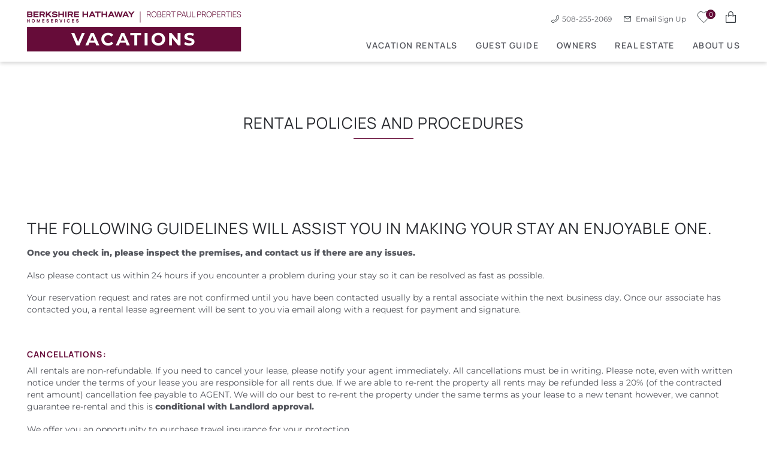

--- FILE ---
content_type: text/html; charset=utf-8
request_url: https://www.robertpaulvacations.com/rental-policies-and-procedures
body_size: 16811
content:
<!DOCTYPE html>
<!-- Sorry no IE7 support! -->
<!-- @see http://foundation.zurb.com/docs/index.html#basicHTMLMarkup -->

<!--[if IE 8]><html class="no-js lt-ie9" lang="en"> <![endif]-->
<!--[if gt IE 8]><!--> <html class="no-js" lang="en"> <!--<![endif]-->

<head>
  <!--[if IE]><![endif]-->
<meta charset="utf-8" />
<meta property="og:image" content="https://www.robertpaulvacations.com/sites/all/themes/custom/vrweb_foundation/logo.png" />
<meta property="twitter:card" content="summary_large_image" />
<meta name="viewport" content="width=device-width" />
<meta content="ie=edge, chrome=1" http-equiv="x-ua-compatible" />
<meta http-equiv="ImageToolbar" content="false" />
<meta name="description" content="Understand rental policies at Robert Paul Properties for Cape Cod stays. Details on reservations, cancellations, payments, and more for peace of mind." />
<link rel="apple-touch-icon-precomposed" href="/sites/all/themes/custom/vrweb_foundation/images/favicon-152.png" />
<meta name="generator" content="Drupal 7 (http://drupal.org)" />
<meta name="msapplication-TileColor" content="#ee5f27" />
<meta name="msapplication-TileImage" href="/sites/all/themes/custom/vrweb_foundation/images/favicon-144.png" />
<link rel="canonical" href="https://www.robertpaulvacations.com/rental-policies-and-procedures" />
<link rel="shortlink" href="https://www.robertpaulvacations.com/node/702" />
  <title>Rental Policies and Procedures | Robert Paul Properties</title>
  <style>
@import url("https://www.robertpaulvacations.com/sites/all/modules/contrib/jquery_update/replace/ui/themes/base/minified/jquery.ui.core.min.css?t8t97u");
@import url("https://www.robertpaulvacations.com/sites/all/modules/contrib/jquery_update/replace/ui/themes/base/minified/jquery.ui.theme.min.css?t8t97u");
@import url("https://www.robertpaulvacations.com/sites/all/modules/contrib/jquery_update/replace/ui/themes/base/minified/jquery.ui.button.min.css?t8t97u");
@import url("https://www.robertpaulvacations.com/sites/all/modules/contrib/jquery_update/replace/ui/themes/base/minified/jquery.ui.resizable.min.css?t8t97u");
@import url("https://www.robertpaulvacations.com/sites/all/modules/contrib/jquery_update/replace/ui/themes/base/minified/jquery.ui.dialog.min.css?t8t97u");
@import url("https://www.robertpaulvacations.com/sites/all/modules/contrib/jquery_update/replace/ui/themes/base/minified/jquery.ui.datepicker.min.css?t8t97u");
</style>
<style>
@import url("https://www.robertpaulvacations.com/sites/all/modules/bluetent/btm_cart_abandonment/css/btm_cart_abandonment.css?t8t97u");
@import url("https://www.robertpaulvacations.com/sites/all/modules/bluetent/bt_leads/css/bt-leads.css?t8t97u");
@import url("https://www.robertpaulvacations.com/sites/all/modules/contrib/date/date_api/date.css?t8t97u");
@import url("https://www.robertpaulvacations.com/sites/all/modules/contrib/date/date_popup/themes/datepicker.1.7.css?t8t97u");
@import url("https://www.robertpaulvacations.com/sites/all/modules/contrib/field_hidden/field_hidden.css?t8t97u");
@import url("https://www.robertpaulvacations.com/sites/all/modules/contrib/caption_filter/caption-filter.css?t8t97u");
@import url("https://www.robertpaulvacations.com/sites/all/modules/contrib/media/modules/media_wysiwyg/css/media_wysiwyg.base.css?t8t97u");
</style>
<style>
@import url("https://www.robertpaulvacations.com/sites/all/modules/contrib/colorbox/styles/default/colorbox_style.css?t8t97u");
@import url("https://www.robertpaulvacations.com/sites/all/modules/contrib/ctools/css/ctools.css?t8t97u");
@import url("https://www.robertpaulvacations.com/sites/all/libraries/select2-bluetent/dist/css/select2.min.css?t8t97u");
@import url("https://www.robertpaulvacations.com/sites/all/modules/bluetent/btm_specials/dist/btm-specials.css?t8t97u");
@import url("https://www.robertpaulvacations.com/sites/all/modules/bluetent/bt_optimize/css/bto-lazy.css?t8t97u");
@import url("https://www.robertpaulvacations.com/sites/all/modules/bluetent/bt_page_builder/css/bt_page_builder.min.css?t8t97u");
@import url("https://www.robertpaulvacations.com/sites/all/modules/rescms/rc_core/css/rc_core.order.css?t8t97u");
@import url("https://www.robertpaulvacations.com/sites/all/modules/rescms/rc_core/css/rc_core.avail.css?t8t97u");
</style>
<style>
@import url("https://www.robertpaulvacations.com/sites/all/themes/custom/vrweb_foundation/css/vrweb_foundation.css?t8t97u");
</style>

<!--[if lt IE 9]>
<style>
@import url("https://www.robertpaulvacations.com/sites/all/themes/custom/vrweb_foundation/css/ie.css?t8t97u");
</style>
<![endif]-->
  <script src="https://www.robertpaulvacations.com/sites/all/modules/contrib/jquery_update/replace/jquery/1.8/jquery.min.js?v=1.8.3"></script>
<script src="https://www.robertpaulvacations.com/misc/jquery.once.js?v=1.2"></script>
<script src="https://www.robertpaulvacations.com/misc/drupal.js?t8t97u"></script>
<script src="https://www.robertpaulvacations.com/misc/ajax.js?v=7.67"></script>
<script>/*! loadCSS: load a CSS file asynchronously. [c]2016 @scottjehl, Filament Group, Inc. Licensed MIT */
!function(e){"use strict";var n=function(n,t,o){function i(e){return a.body?e():void setTimeout(function(){i(e)})}function r(){l.addEventListener&&l.removeEventListener("load",r),l.media=o||"all"}var d,a=e.document,l=a.createElement("link");if(t)d=t;else{var s=(a.body||a.getElementsByTagName("head")[0]).childNodes;d=s[s.length-1]}var f=a.styleSheets;l.rel="stylesheet",l.href=n,l.media="only x",i(function(){d.parentNode.insertBefore(l,t?d:d.nextSibling)});var u=function(e){for(var n=l.href,t=f.length;t--;)if(f[t].href===n)return e();setTimeout(function(){u(e)})};return l.addEventListener&&l.addEventListener("load",r),l.onloadcssdefined=u,u(r),l};"undefined"!=typeof exports?exports.loadCSS=n:e.loadCSS=n}("undefined"!=typeof global?global:this);</script>
<script>/*! loadCSS rel=preload polyfill. [c]2017 Filament Group, Inc. MIT License */
!function(t){if(t.loadCSS){var e=loadCSS.relpreload={};if(e.support=function(){try{return t.document.createElement("link").relList.supports("preload")}catch(e){return!1}},e.poly=function(){for(var e=t.document.getElementsByTagName("link"),n=0;n<e.length;n++){var r=e[n];"preload"===r.rel&&"style"===r.getAttribute("as")&&(t.loadCSS(r.href,r,r.getAttribute("media")),r.rel=null)}},!e.support()){e.poly();var n=t.setInterval(e.poly,300);t.addEventListener&&t.addEventListener("load",function(){e.poly();t.clearInterval(n)}),t.attachEvent&&t.attachEvent("onload",function(){t.clearInterval(n)})}}}(this);</script>
<script>jQuery.extend(Drupal.settings, {"basePath":"\/","pathPrefix":"","setHasJsCookie":0,"ajaxPageState":{"theme":"vrweb_foundation","theme_token":"K00ox_tRrszNAJCcRdy6kmzwilmjX4oyLWv2obIYPHg","jquery_version":"1.8","css":{"misc\/ui\/jquery.ui.core.css":1,"misc\/ui\/jquery.ui.theme.css":1,"misc\/ui\/jquery.ui.button.css":1,"misc\/ui\/jquery.ui.resizable.css":1,"misc\/ui\/jquery.ui.dialog.css":1,"misc\/ui\/jquery.ui.datepicker.css":1,"sites\/all\/modules\/bluetent\/btm_cart_abandonment\/css\/btm_cart_abandonment.css":1,"sites\/all\/modules\/bluetent\/bt_leads\/css\/bt-leads.css":1,"sites\/all\/modules\/contrib\/date\/date_api\/date.css":1,"sites\/all\/modules\/contrib\/date\/date_popup\/themes\/datepicker.1.7.css":1,"sites\/all\/modules\/contrib\/field_hidden\/field_hidden.css":1,"sites\/all\/modules\/contrib\/caption_filter\/caption-filter.css":1,"sites\/all\/modules\/contrib\/media\/modules\/media_wysiwyg\/css\/media_wysiwyg.base.css":1,"sites\/all\/modules\/contrib\/colorbox\/styles\/default\/colorbox_style.css":1,"sites\/all\/modules\/contrib\/ctools\/css\/ctools.css":1,"sites\/all\/libraries\/select2-bluetent\/dist\/css\/select2.min.css":1,"sites\/all\/modules\/bluetent\/btm_specials\/dist\/btm-specials.css":1,"sites\/all\/modules\/bluetent\/bt_optimize\/css\/bto-lazy.css":1,"sites\/all\/modules\/bluetent\/bt_page_builder\/css\/bt_page_builder.min.css":1,"sites\/all\/modules\/rescms\/rc_core\/css\/rc_core.order.css":1,"sites\/all\/modules\/rescms\/rc_core\/css\/rc_core.avail.css":1,"sites\/all\/themes\/custom\/vrweb_foundation\/css\/vrweb_foundation.css":1,"sites\/all\/themes\/custom\/vrweb_foundation\/css\/ie.css":1},"js":{"misc\/jquery-extend-3.4.0.js":1,"sites\/all\/modules\/contrib\/jquery_update\/replace\/ui\/ui\/minified\/jquery.ui.core.min.js":1,"sites\/all\/modules\/contrib\/jquery_update\/replace\/ui\/ui\/minified\/jquery.ui.widget.min.js":1,"sites\/all\/modules\/bluetent\/riot_tags\/js\/polyfill.js":1,"sites\/all\/libraries\/riotjs\/riot.js":1,"sites\/all\/modules\/contrib\/jquery_update\/replace\/ui\/external\/jquery.cookie.js":1,"sites\/all\/modules\/bluetent\/riot_tags\/js\/app.js":1,"sites\/all\/libraries\/notifyjs\/dist\/notify.js":1,"sites\/all\/modules\/bluetent\/riot_tags\/contrib\/riot_notifyjs\/js\/mixin.js":1,"sites\/all\/libraries\/ajax_solr\/ajax-solr.min.js":1,"sites\/all\/libraries\/ajaxq\/ajaxq.js":1,"sites\/all\/modules\/bluetent\/riot_solr\/js\/RiotSolrAppTracker.js":1,"sites\/all\/modules\/bluetent\/riot_solr\/js\/ajax-solr-components\/RiotSolrManager.js":1,"sites\/all\/modules\/bluetent\/riot_solr\/js\/mixins.js":1,"sites\/all\/modules\/bluetent\/riot_tags\/tags\/subtag\/subtag.js":1,"sites\/all\/modules\/contrib\/jquery_update\/replace\/ui\/ui\/minified\/jquery.ui.button.min.js":1,"sites\/all\/modules\/contrib\/jquery_update\/replace\/ui\/ui\/minified\/jquery.ui.mouse.min.js":1,"sites\/all\/modules\/contrib\/jquery_update\/replace\/ui\/ui\/minified\/jquery.ui.draggable.min.js":1,"sites\/all\/modules\/contrib\/jquery_update\/replace\/ui\/ui\/minified\/jquery.ui.position.min.js":1,"sites\/all\/modules\/contrib\/jquery_update\/replace\/ui\/ui\/minified\/jquery.ui.resizable.min.js":1,"sites\/all\/modules\/contrib\/jquery_update\/replace\/ui\/ui\/minified\/jquery.ui.dialog.min.js":1,"sites\/all\/modules\/contrib\/jquery_update\/replace\/ui\/ui\/minified\/jquery.ui.datepicker.min.js":1,"sites\/all\/modules\/contrib\/jquery_update\/replace\/misc\/jquery.form.min.js":1,"sites\/all\/modules\/contrib\/jquery_update\/js\/jquery_update.js":1,"sites\/all\/modules\/bluetent\/bt_leads\/js\/bt_leads-antibot-workaround.js":1,"sites\/all\/modules\/bluetent\/bt_optimize\/js\/bto.jquery-fix.js":1,"sites\/all\/modules\/bluetent\/riot_solr\/js\/tooltip.js":1,"sites\/all\/modules\/contrib\/caption_filter\/js\/caption-filter.js":1,"sites\/all\/libraries\/colorbox\/jquery.colorbox-min.js":1,"sites\/all\/modules\/contrib\/colorbox\/js\/colorbox.js":1,"sites\/all\/modules\/contrib\/colorbox\/styles\/default\/colorbox_style.js":1,"sites\/all\/libraries\/select2-bluetent\/dist\/js\/select2.min.js":1,"sites\/all\/modules\/vrweb\/vrweb_vr\/js\/vrweb_vr_jump.js":1,"sites\/all\/modules\/rescms\/rc_core\/modules\/rc_ua\/js\/rc_ua.js":1,"sites\/all\/modules\/bluetent\/bt_optimize\/js\/bto.jquery.js":1,"sites\/all\/modules\/bluetent\/riot_solr\/tags\/riot_solr_flag_counter\/build\/riot_solr_flag_counter.js":1,"sites\/all\/modules\/rescms\/rc_hasp\/js\/mixins.js":1,"sites\/all\/modules\/bluetent\/riot_tags\/contrib\/riot_tags_modal\/js\/RiotTagsModal.js":1,"sites\/all\/modules\/contrib\/ctools\/js\/jump-menu.js":1,"misc\/progress.js":1,"sites\/all\/modules\/rescms\/rc_riot\/tags\/rc_riot_order\/build\/rc_riot_order.js":1,"sites\/all\/modules\/rescms\/rc_riot\/tags\/rc_riot_avail_pricing\/build\/rc_riot_avail_pricing.js":1,"sites\/all\/modules\/rescms\/rc_riot\/js\/mixins\/RCRiotUtils.js":1,"sites\/all\/modules\/rescms\/rc_riot\/js\/mixins\/RCRiotOrder.js":1,"sites\/all\/modules\/rescms\/rc_riot\/js\/mixins\/RCRiotAvailPricing.js":1,"sites\/all\/modules\/rescms\/rc_riot\/js\/mixins\/RCRiotSpecials.js":1,"sites\/all\/modules\/rescms\/rc_core\/js\/jquery.rcjs.js":1,"sites\/all\/modules\/rescms\/rc_riot\/modules\/rc_riot_share\/tags\/rc_riot_share_order\/build\/rc_riot_share_order.js":1,"sites\/all\/modules\/bluetent\/riot_tags\/js\/mixins\/RiotTagsChildren.js":1,"sites\/all\/modules\/contrib\/antibot\/js\/antibot.js":1,"sites\/all\/modules\/bluetent\/bt_leads\/js\/bt_leads.jquery.js":1,"sites\/all\/themes\/custom\/vrweb_foundation\/js\/vendor\/custom.modernizr.js":1,"sites\/all\/themes\/custom\/vrweb_foundation\/js\/vendor\/foundation\/foundation.js":1,"sites\/all\/themes\/custom\/vrweb_foundation\/js\/vendor\/foundation\/foundation.forms.js":1,"sites\/all\/themes\/custom\/vrweb_foundation\/js\/vendor\/foundation\/foundation.reveal.js":1,"sites\/all\/themes\/custom\/vrweb_foundation\/js\/vendor\/foundation\/foundation.section.js":1,"sites\/all\/themes\/custom\/vrweb_foundation\/js\/vendor\/foundation\/foundation.tooltips.js":1,"sites\/all\/themes\/custom\/vrweb_foundation\/js\/vendor\/foundation\/foundation.topbar.js":1,"sites\/all\/themes\/custom\/vrweb_foundation\/js\/vendor\/jquery.ba-throttle-debounce.js":1,"sites\/all\/themes\/custom\/vrweb_foundation\/js\/vendor\/jquery.stickr.min.js":1,"sites\/all\/themes\/custom\/vrweb_foundation\/js\/vendor\/stickyfill.min.js":1,"sites\/all\/themes\/custom\/vrweb_foundation\/js\/vrweb_foundation.js":1,"sites\/default\/files\/js_injector\/js_injector_1.js":1,"sites\/all\/modules\/rescms\/rc_core\/modules\/rc_ua\/js\/rc_ua_g4.js":1,"sites\/all\/modules\/contrib\/jquery_update\/replace\/jquery\/1.8\/jquery.min.js":1,"misc\/jquery.once.js":1,"misc\/drupal.js":1,"misc\/ajax.js":1}},"colorbox":{"opacity":"0.85","current":"{current} of {total}","previous":"\u00ab Prev","next":"Next \u00bb","close":"Close","maxWidth":"98%","maxHeight":"98%","fixed":true,"mobiledetect":true,"mobiledevicewidth":"480px","file_public_path":"\/sites\/default\/files","specificPagesDefaultValue":"admin*\nimagebrowser*\nimg_assist*\nimce*\nnode\/add\/*\nnode\/*\/edit\nprint\/*\nprintpdf\/*\nsystem\/ajax\nsystem\/ajax\/*"},"btm_specials":{"current_special_is_call_to_book":false},"bt_leads_recaptcha":{"should_load":true},"better_exposed_filters":{"views":{"vacation_rental_listings":{"displays":{"vacation_rentals_dropdown":{"filters":[]}}},"affiliates":{"displays":{"block_affiliates":{"filters":[]}}}}},"urlIsAjaxTrusted":{"\/cape-cod-vacation-rentals\/luxury-coastal-retreat-private-gated-community-2426":true,"\/rental-policies-and-procedures":true},"rc_ua":{"rc_ua_impression_list_only":0,"rc_ua_tracking_method":"tm","rc_ua_tm_datalayer":"dataLayer","rc_ua_book_now_add":1,"rc_ua_checkout_steps":{"quote":"1","form":"2","submit":"3","confirm":"4"}},"riot_solr":{"gaMappings":{"bluetent":{"entityInfo":"dimension1","beginDate":"dimension2","endDate":"dimension3","coupon":"dimension4","nightsSearched":"metric1","resultCount":"metric2"},"client":{"beginDate":"","endDate":"","coupon":"","entityInfo":"","nightsSearched":"","resultCount":""}}},"antibot":{"forms":{"newsletter-entityform-edit-form":{"action":"\/rental-policies-and-procedures","key":"dd9ad61f79d5107d9c8425b1f70f75f8"}}}});</script>
  <!--[if lt IE 9]>
		<script src="//html5shiv.googlecode.com/svn/trunk/html5.js"></script>
	<![endif]-->

</head>
<body class="html not-front not-logged-in no-sidebars page-node page-node- page-node-702 node-type-page section-rental-policies-and-procedures" ><!-- Google Tag Manager -->
<script type="text/javascript">var dataLayer = [];</script>
<script></script>

<noscript><iframe src="//www.googletagmanager.com/ns.html?id=GTM-TJ9B6J9"
 height="0" width="0" style="display:none;visibility:hidden" loading="lazy"></iframe></noscript><script type="text/javascript">
  // Track user interaction.
  let gtmUserInteracted_54d9acb7b3abbe4b06a47e5e1c31d9cb_925149465 = !1;

  // Keep looping until js objects are available.
  let gtmCheckAllInPlace_54d9acb7b3abbe4b06a47e5e1c31d9cb_925149465 = setInterval(function() {
    if (typeof jQuery === 'undefined') {
      return;
    }

    // Done with the checking.
    clearInterval(gtmCheckAllInPlace_54d9acb7b3abbe4b06a47e5e1c31d9cb_925149465);

    // Self calling function.
    (function(w,d,s,l,i,$,Drupal) {
      // Detect user interactions.
      $('body').once(function() {
        if (gtmUserInteracted_54d9acb7b3abbe4b06a47e5e1c31d9cb_925149465) {
          return;
        }

        $('body').mousemove(function() {
          gtmUserInteracted_54d9acb7b3abbe4b06a47e5e1c31d9cb_925149465 = true;
        });

        $('body').bind('touchmove', function() {
          gtmUserInteracted_54d9acb7b3abbe4b06a47e5e1c31d9cb_925149465 = true;
        });

        $('body').keydown(function(e) {
          if ((e.keyCode == 9) || (e.keyCode == 13)) {
            gtmUserInteracted_54d9acb7b3abbe4b06a47e5e1c31d9cb_925149465 = true;
          }
        });
      });

      // Run when page is ready, by using jQuery.
      $(function() {
        // Wait on user interaction.
        let gtmCheckingUserInteraction = setInterval(function() {
          // No interaction, keep waiting.
          if (!gtmUserInteracted_54d9acb7b3abbe4b06a47e5e1c31d9cb_925149465) {
            return;
          }

          // Interaction detected.
          clearInterval(gtmCheckingUserInteraction);

          // Give it a time before running the code.
          setTimeout(function() {
            w[l]=w[l]||[];
            w[l].push({'gtm.start':new Date().getTime(),event:'gtm.js'});
            var f=d.getElementsByTagName(s)[0];
            var j=d.createElement(s);
            var dl=l!='dataLayer'?'&l='+l:'';
            j.src='//www.googletagmanager.com/gtm.js?id='+i+dl;
            j.type='text/javascript';
            j.async=true;
            f.parentNode.insertBefore(j,f);
          }, 0);
        }, 250);
      });
    })(window,document,'script','dataLayer','GTM-TJ9B6J9',jQuery,Drupal);
  }, 500);
</script>
<!-- End Google Tag Manager -->
  <div class="skip-link">
    <a href="#main-content" class="element-invisible element-focusable">Skip to main content</a>
  </div>
    <div role="document" class="page tpl-fw" id="document">
    <header class="l-header">
    <div class="header-content">
      <div class="header-top-content">
        <div class="l-logo-header hide-for-medium-down large-4 columns">
          <div class="logo">
                      <a href="/" title="Home" rel="home" id="logo">
              <img src="https://www.robertpaulvacations.com/sites/all/themes/custom/vrweb_foundation/logo.png" alt="Home" />
             </a>
          
                                    <div id="site-name" class="element-invisible">
                <strong>
                  <a href="/" title="Home" rel="home"><span>Robert Paul Properties</span></a>
                </strong>
              </div>
                      
                      <div title="The area's best vacation rentals in a wide range of prices across Cape Cod and the South Coast" class="site-slogan element-invisible">The area's best vacation rentals in a wide range of prices across Cape Cod and the South Coast</div>
                    </div>
        </div>
        <div class="header-right small-12 large-8 columns">
                    <div class="l-service-bar hide-for-medium-down"><ul><li class="vrweb_base_site_phone_number first"><a href="callto:5082552069" class="phone hide-for-medium-down"><i class="fi-telephone"></i>508-255-2069</a><a href="tel:5082552069" class="phone show-for-medium-down"><i class="fi-telephone"></i></a></li>
<li class="vrfusion_newsletter_form_client_newsletter_link"><a href="https://www.robertpaulvacations.com/newsletter" class="vrfusion-newsletter-form-link"><i class="fi-mail"></i> <span class="service-label">Email Sign Up</span></a></li>
<li class="riot_tags_vrw_favorites_counter"><riot-solr-flag-counter endpoint="https://www.robertpaulvacations.com/riot-solr/json" id="riot-solr-flag-counter"></riot-solr-flag-counter>
</li>
<li class="riot_tags_vrw_order last"><rc-riot-order endpoint="https://www.robertpaulvacations.com/riot-solr/json" id="rc-riot-order"></rc-riot-order>
</li>
</ul></div>
                  </div>
      </div>
      <div class="nav-wrapper">
        <div class="nav-contain">
                  <div class="large-12 columns top-bar-container">
            <nav class="top-bar" data-options="">
              <ul class="title-area inline-list">
                <li class="name show-for-medium-down"><a href="/" class="mobile-logo"></a></li>
                <li class="slogan show-for-medium"><div>The area's best vacation rentals in a wide range of prices across Cape Cod and the South Coast</div></li>
                <li class="toggle-topbar menu-icon"><a href="#"><span></span></a></li>              </ul>
              <section class="top-bar-section">
                <ul class="menu-icon"><li class="vrweb_base_site_phone_number first"><a href="callto:5082552069" class="phone hide-for-medium-down"><i class="fi-telephone"></i>508-255-2069</a><a href="tel:5082552069" class="phone show-for-medium-down"><i class="fi-telephone"></i></a></li>
<li class="vrfusion_newsletter_form_client_newsletter_link"><a href="https://www.robertpaulvacations.com/newsletter" class="vrfusion-newsletter-form-link"><i class="fi-mail"></i> <span class="service-label">Email Sign Up</span></a></li>
<li class="riot_tags_vrw_favorites_counter"><riot-solr-flag-counter endpoint="https://www.robertpaulvacations.com/riot-solr/json" id="riot-solr-flag-counter"></riot-solr-flag-counter>
</li>
<li class="riot_tags_vrw_order last"><rc-riot-order endpoint="https://www.robertpaulvacations.com/riot-solr/json" id="rc-riot-order"></rc-riot-order>
</li>
</ul>                                  <ul id="main-menu" class="main-nav right"><li class="first expanded has-dropdown"><a href="/cape-cod-vacation-rentals">Vacation Rentals</a><ul class="dropdown"><li class="first expanded show-for-small"><a href="/cape-cod-vacation-rentals">Vacation Rentals</a><li class="first leaf"><a href="/cape-cod-vacation-rentals">Search All Rentals</a></li><li class="leaf"><a href="/vacation-rentals/glossary">Rentals by Name</a></li><li class="leaf"><a href="/cape-cod-vacation-rentals/luxury-property">Luxury Rentals</a></li><li class="leaf"><a href="/new-rentals">New Rentals</a></li><li class="leaf"><a href="/search-cape-cod-vacation-rentals-region">By Region</a></li><li class="leaf"><a href="/search-cape-cod-vacation-rentals-town">By Town</a></li><li class="leaf"><a href="/search-cape-cod-vacation-rentals-neighborhood">By Neighborhood</a></li><li class="leaf"><a href="/agents-vacation-rentals-cape-cod">By Agent</a></li><li class="last leaf"><a href="/cape-cod-vacation-rentals/short-getaway">Short Getaway</a></li></ul></li><li class="expanded has-dropdown"><a href="/guest-guide">Guest Guide</a><ul class="dropdown"><li class="expanded show-for-small"><a href="/guest-guide">Guest Guide</a><li class="first leaf"><a href="/blog">Blog</a></li><li class="leaf"><a href="/cape-cod-events">Events</a></li><li class="leaf"><a href="/frequently-asked-questions">Frequently Asked Questions</a></li><li class="leaf"><a href="/recommended-vendors">Recommended Vendors</a></li><li class="leaf"><a href="/sunshine-kids">Sunshine Kids</a></li><li class="last leaf"><a href="/tenant-information">Tenant Information</a></li></ul></li><li class="expanded has-dropdown"><a href="/owner-central">Owners</a><ul class="dropdown"><li class="expanded show-for-small"><a href="/owner-central">Owners</a><li class="first leaf"><a href="/list-robert-paul-vacations">List With Robert Paul</a></li><li class="last leaf" target="_blank"><a href="https://owner.escapia.com/dist/index.html#/login" target="_blank">Owner Portal</a></li></ul></li><li class="leaf"><a href="/sell-robert-paul">Real Estate</a></li><li class="last expanded has-dropdown"><a href="/about-us">About Us</a><ul class="dropdown"><li class="last expanded show-for-small"><a href="/about-us">About Us</a><li class="first leaf"><a href="/contact-us-robert-paul-properties">Contact Us</a></li><li class="leaf"><a href="/why-choose-robert-paul-properties">Why Robert Paul</a></li><li class="leaf"><a href="/rental-policies-and-procedures" class="active">Policies &amp; Procedures</a></li><li class="last leaf"><a href="/privacy-policy">Privacy Policy</a></li></ul></li></ul>                                              </section>
            </nav>
          </div>
                </div>

        <!-- Title, slogan and menu -->
                <!-- End title, slogan and menu -->

                  <section class="l-header-region row">
                      </section>
              </div>
    </div>
  </header><!--/.l-header-->
    
  
  
  <div id="page-content">
    <div class="page-wrapper">
      <div class="page-header">
                            <div class="title-wrapper">
                        <div class="row">
              <h1 id="page-title" class="title">Rental Policies and Procedures</h1>
            </div>
                      </div><!--/.title-wrapper-->
                        </div><!--/.page-header-->

      <main class="row l-main">
        <div class="off-canvas-trigger">
          <a href="#"><span class="adv-search">Refine Search</span><i></i></a>
        </div>

        
        <div class="large-12 main columns">
          <a id="main-content"></a>
          <h2 class="element-invisible">You are here</h2><ul class="breadcrumbs"><li><a href="/">Home</a></li><li><a href="/about-us">About Us</a></li><li class="current"><a href="#">Rental Policies and Procedures</a></li></ul>                                
      
      <article  class="zf-3row node node-page view-mode-full clearfix">

  
  <header class="group-header">
      </header>

  <div class="group-content">
    
<div class="paragraphs-items paragraphs-items-field-page-builder paragraphs-items-field-page-builder-full paragraphs-items-full">
  <div class="field field-name-field-page-builder"><div  class="zf-1col entity entity-paragraphs-item paragraphs-item-text-block view-mode-full">
<div class="group-content">
  
  <div class="">
    <h2>The following guidelines will assist you in making your stay an enjoyable one.</h2>
<p><strong>Once you check in, please inspect the premises, and contact us if there are any issues.</strong></p>
<p>Also please contact us within 24 hours if you encounter a problem during your stay so it can be resolved as fast as possible.</p>
<p>Your reservation request and rates are not confirmed until you have been contacted usually by a rental associate within the next business day. Once our associate has contacted you, a rental lease agreement will be sent to you via email along with a request for payment and signature.</p>
<p><strong> </strong></p>
<h3><strong>Cancellations:</strong></h3>
<p>All rentals are non-refundable. If you need to cancel your lease, please notify your agent immediately. All cancellations must be in writing. Please note, even with written notice under the terms of your lease you are responsible for all rents due. If we are able to re-rent the property all rents may be refunded less a 20% (of the contracted rent amount) cancellation fee payable to AGENT. We will do our best to re-rent the property under the same terms as your lease to a new tenant however, we cannot guarantee re-rental and this is <strong>conditional with Landlord approval.</strong></p>
<p>We offer you an opportunity to purchase travel insurance for your protection.  </p>
<p> </p>
<h3><strong>Payment Policies:</strong></h3>
<p>1) To secure booking, your lease and deposit must be received by AGENT within 7 days of the lease agreement, unless otherwise noted. Reservations are confirmed upon receipt of a deposit and landlord consent on lease. Your schedule of payments with due dates may be noted in your lease agreement.</p>
<p>2) Deposits may be made by personal, business check, credit card, wire, ACH payment, or money order.</p>
<p>Any check returned for "insufficient funds" or "stopped payment" will not be resubmitted. We will contact you and require that payment be received within 48 hours by bank certified funds (cashier/treasurer check) or money order. A fee of $50 dollars will be charged for any returned check.</p>
<p>Overseas transactions must be paid in U.S. Dollars and the tenant is responsible for a wire fee of $50 U.S. Dollars.</p>
<p> </p>
<h3><strong>Vacation Rental Damage Protection and Security Deposits:</strong></h3>
<p>As a part of your stay, Vacation Rental Damage Protection plan is designed to cover unintentional damages to the rental unit interior that occur during your stay provided they are disclosed to management prior to check-out. If purchased, the policy may pay a maximum benefit of $5,000.00 US Dollars. Any damages that exceed $5,000.00 US Dollars or are not covered under the plan will result in an additional charge. If, during your stay at one of our rental properties, an insured person causes any damage to real or personal property of the unit because of inadvertent acts or omissions, the Insurer will reimburse the Insured for the cost of repair or replacement of such property up to a maximum benefit of $5,000.00 US Dollars. Certain terms and conditions apply. Full details of the Vacation Rental Damage coverage are contained in the Description of Coverage or Insurance Policy. By submitting payment for this plan, you authorize and request CSA Travel Protection and Insurance Services to directly pay AGENT any amount payable under the terms and conditions of the Vacation Rental Damage. Please contact your agent if you do not wish to participate in this assignment. Please note: Some owners request Vacation Rental Damage Protection and a security deposit.The LANDLORD or their assigned person will inspect the property for damages and/or excessive use and or issues and we will notify you of any problem. LANDLORD may withhold security deposits or charge tenant’s credit card for negligence in cleaning, damages, movie rentals, phone bills, lost keys, lost or misplaced beach passes, unpaid fees, or any other miscellaneous expenses or cost to landlord incurred.</p>
<p> </p>
<h3><strong>Security Assurance Policy(SAP):</strong></h3>
<p>Accidental damage is covered up to $1000* in total during the lease term.  Tenant agrees that any accidental damage in excess of $1000, or any negligent, deliberate, or malicious damage, or any other Tenant act causing damage, extra costs or excessive cleaning requirements will be charged to his credit card on file with the Agent. Please speak to an agent for further information. *<em>$1000 coverage for 7 day or longer rentals. $300 coverage for any agreement less than 7 nights. </em></p>
<p>If you do not report any damages and there is a claim, you may be solely responsible for any and all damages and CSA may not cover this policy.</p>
<p>Damages and or chargebacks will be photo documented.</p>
<p> </p>
<p>Security Deposits are refunded via check or credit card as originally paid within 30 days of checkout pending no claims.</p>
<p><strong>AGENT cannot wire any refund.</strong></p>
<p> </p>
<h3><strong>Guest Cooperation:</strong></h3>
<p>We cannot provide clean, comfortable properties for your enjoyment without a certain level of guest cooperation. The LANDLORD does request that you do not go to the property before check-in time, unless noted on your lease.</p>
<p>Time is needed to clean the property between guests, make any repairs, and show the property to prospective tenants. Even if you have gone to the property before check-in and do not see anyone there, the cleaners/landlord may not have arrived yet to service the property. <strong>Local laws and guidelines may be enacted to allow proper cleaning times between tenants; if you check out late, a fee may be applied as the next tenant may need to wait a certain time before entry.</strong></p>
<p>Please make every effort to keep your rental clean; any excessive cleaning required above the standard cleaning of a rental will result in an additional charge. The same applies for additional trash that has not been put in barrels outside on day outlined in the home instructions book. Excessive removal of trash, additional cleaning, or additional fees may be charged upon checkout or removed from your security deposit.</p>
<p> </p>
<p><strong>Unless directed otherwise by your agent, please leave the vacation property the way you found it.</strong></p>
<p>Report any damages or maintenance issues as soon as they are discovered by contacting your AGENT.</p>
<p> </p>
<h3><strong>Check-In and Check-Out:</strong></h3>
<p>Check-in time may vary. AGENT will provide access instructions prior to tenancy. </p>
<p>We will always do our best to accommodate your needs, please speak with your agent with any questions or special arrangements including: </p>
<p>1- KEYS: Directions to pick-up location, late key pick-up, alternative pick-up locations, etc.</p>
<p>2- SPECIAL ARRANGEMENTS: Early or late check-in, Sunday check-in, etc.</p>
<p>3- TRAVEL DELAYS: Look up travel advisories to make sure there is nothing impacting your reservation. If there is, let us know as soon as possible. </p>
<p>Please check your packet for your specific check-out times. Follow your rental property’s checkout instructions regarding keys.</p>
<p>There is a service charge of $60.00 for lost keys.</p>
<p><strong><a href="https://www.robertpaulvacations.com/check-reminders" target="_blank">Click here for check in reminders</a></strong></p>
<h3><strong>Locked Areas:</strong></h3>
<p>Please respect any and all locked areas within your rental home, which are reserved for storage of landlord’s private property. These areas are not included in the rental. Damages and unauthorized use of this area or its contents may be charged upon checkout or from your security deposit.</p>
<p> </p>
<h3><strong>Property Descriptions:</strong></h3>
<p>We make every effort to ensure accurate descriptions of the homes we represent. We cannot, however, be responsible for typographical errors or changes made by the landlords in furnishings or equipment. If a tenant does not personally inspect the premises prior to signing their lease, they agree to accept the rental property as is, provided it meets the basic standards of habitability under MA law. The TENANT will not be entitled to a refund and will have no recourse against the AGENT if the property does not meet their expectations, including any and all media.</p>
<p> </p>
<h3><strong>Construction:</strong></h3>
<p>Cape Cod is a very desirable area and it is not uncommon to have homes under construction at any given time. While we always hope that your vacation is not disrupted in any way, we are not able to control construction activity on private property homes and properties on Cape Cod. A property owner's decision to build or remodel a property in close proximity to the home you have rented is outside the control of the Landlord. The Landlord cannot offer a refund of any kind or relocate tenants for inconveniences related to construction nearby your rental home.</p>
<p> </p>
<h3><strong>Utilities:</strong></h3>
<p>Please turn off all lights, AC, heat and TV and check to see that all water faucets are turned off when not in use. If your property has AC, doors, windows, and skylights must be closed when in use. Damage may occur to furniture, linens, and the AC unit if windows and doors are left open. LANDLORD may have an addendum for utility use. This might include heating pools or general metered utility use.</p>
<p> </p>
<h3><strong>Pets/Allergies:</strong></h3>
<p>We make no guarantee for an allergen-free home, meaning that the owner may have had a pet on premises. Any TENANTS who bring a pet without expressed written permission from the LANDLORD may result in immediate eviction.</p>
<p>If your rental allows pets, please do not leave it unattended since they will be in an unfamiliar situation and may behave differently.</p>
<p>If you must leave your pet alone, pet crates are required.</p>
<p>If you are uncomfortable leaving your pet alone for extended hours, or a day trip, we suggest you contact one of our fine local pet services in the area.</p>
<p>Further, failure to abide by our no pets policies by either you or your guests during the lease terms, will result in a loss of security deposit and termination of lease immediately.</p>
<p>Please follow any special instructions on your lease or speak with your rental agent about bringing a pet for more details. Pet deposit fees are non-refundable.</p>
<p> </p>
<h3><strong>Telephones:</strong></h3>
<p>Not all units include telephones, but in some rental homes, telephones are included for your convenience.</p>
<p>They may be used for local calls without charge. Please note, however, that all long distance calls must be charged to your home phone, a credit card, or call collect. Otherwise, calls charged during your stay will be deducted from your security deposit or charged back. In this situation, the deposit will not be refunded until the landlord receives the telephone bill, which may go beyond the 30-day holding period.</p>
<p> </p>
<h3><strong>Equipment, Electronics and Appliances:</strong></h3>
<p>Although we cannot guarantee the operation of all appliances, our LANDLORDS make every effort to ensure that the equipment and appliances are in working order. AGENT, authorized employees, or repairpersons may enter the premises for purposes connected with repair, care or maintenance of the rental property at any time under section 8 of the terms. We will do our utmost to have any malfunction repaired in a timely manner; however, no refunds are given for equipment, electronics, or appliance failure. This includes properties that have multiple appliances (multiple dishwashers, refrigerators) or several washrooms/showers. Tenants are responsible for paying for any movies or other incidentals on the property. In order for properties to remain habitable, we may need to schedule "first available" services for plumbing and septic related orders. Our goal is to not disrupt your stay and licensed vendors may access the property as needed. </p>
<p> </p>
<h3><strong>Lost and Found:</strong></h3>
<p>If you leave an item behind, contact your rental agent as soon as possible. We will make every effort to find the lost items. Your items will be available for pick-up at our office or your items will be returned to you via US Mail for the cost of shipping. Please note that AGENT is not responsible for personal items left in the rental. Any items found that are unclaimed within 30 days will be discarded or donated to a local charity.</p>
<p> </p>
<h3><strong>Lead Paint:</strong></h3>
<p>The landlord or property manager is responsible to disclose this information to AGENT upon signing the rental agreement. If the property was built prior 1978, AGENT has no knowledge of lead paint in the home.</p>
<p> </p>
<h3><strong>Subletting:</strong></h3>
<p>Tenants will not be permitted to sublet any properties without express written permission from the landlord.</p>
<p> </p>
<h3><strong>Smoking Policy:</strong></h3>
<p>Our policy is strictly enforced, unless stated to the contrary in your lease; smoking is not permitted in our rental properties or allowed on premises. No campfires, fireworks, or other fires are allowed on the premises. TENANT is liable for any smoking-related odors or damage detected within any building or anywhere else on premises as determined by AGENT.</p>
<p> </p>
<h3><strong>Cleaning Policy:</strong></h3>
<p>Rental homes are professionally, or owner cleaned before and after every tenant. Additional charges will apply for excessive cleaning and moving of furniture to its original position. If you arrive at your home and believe that the house has not been cleaned to your satisfaction you must notify your rental agent within 24 hours. TENANT may request a cleaning session during their stay and fees may apply.</p>
<p> </p>
<h3><strong>Agency Disclosure:</strong></h3>
<p>Our goal is to help you select the best vacation rental for your needs.</p>
<p>AGENT represents the LANDLORD who is fully responsible for the property you rented.</p>
<p> </p>
<h3><strong>Property Maintenance:</strong></h3>
<p>Management of the property is the sole responsibility of the LANDLORD.</p>
<p> </p>

<p><strong><em>Updated 10/10/2024</em></strong></p>
  </div>
</div>
</div>

</div></div>
  </div>

  <footer class="group-footer">
      </footer>

</article>

  
        </div><!--/.main-->

              </main><!--/.main-->

      
      
            <div class="footer-wrapper">
        
        <div class="footer-middle-wrapper">
          <footer class="l-footer footer-middle row" role="contentinfo">
                          <div class="footer-middle-content-a">
                    <section class="block block-vrfusion-site block-vrfusion-site-logo-footer">

      
      <img src="https://www.robertpaulvacations.com/sites/all/themes/custom/vrweb_foundation/logo-footer.png" width="243" height="66" alt="Robert Paul Properties" />  
</section>  <section class="block block-menu block-menu-menu-footer-social-icons">

      
      <ul class="menu inline-list vrweb-social"><li class="first leaf facebook"><a href="https://www.facebook.com/robertpaulvacations" rel="external" target="_blank"><span>Facebook</span></a></li>
<li class="last leaf youtube"><a href="https://www.youtube.com/@robertpaulvacations4277" rel="external" target="_blank"><span>YouTube</span></a></li>
</ul>  
</section>  <section class="block block-vrfusion-site block-vrfusion-site-guest-login">

      
      <div class="wrapper-links">
    <div class="owner-portal">
    <a href="https://owner.escapia.com/" target="_blank" title="Owner Portal">Owner Portal</a>
  </div>
    </div>
  
</section>              </div>
            
                          <div class="footer-middle-content-b">
                    <section class="block block-vrweb-base block-vrweb-base-contact-us">

        <h4 class="block-title">Contact Us</h4>
    
      <p>Berkshire Hathaway HomeServices<br>Robert Paul Properties</p><p>414 S.&nbsp;Orleans Rd<br>S.&nbsp;Orleans, Massachusetts 02662<br>United States<br><a href="callto:5082552069">(508)255-2069</a><br><a href="mailto:vacationrentals@robertpaul.com">vacationrentals@robertpaul.com</a></p>  
</section>              </div>
            

              <div class="footer-middle-content-c">
                    <section class="block block-menu block-menu-menu-quick-links-one">

        <h4 class="block-title">Quick Links</h4>
    
      <ul class="menu no-bullet vrweb-quick-list-one"><li class="first leaf"><a href="/">Home</a></li>
<li class="leaf"><a href="https://www.robertpaulvacations.com/cape-cod-vacation-rentals#q=*%3A*">Vacation Rentals</a></li>
<li class="leaf"><a href="/guest-guide">Guest Guide</a></li>
<li class="leaf"><a href="/real-estate">Real Estate</a></li>
<li class="last leaf"><a href="https://www.robertpaulvacations.com/contact-us-robert-paul-properties">About Us</a></li>
</ul>  
</section>              </div>


                          <div class="footer-middle-content-d">
                    <section class="block block-vrfusion-newsletter-form block-vrfusion-newsletter-form-client-newsletter-form">

        <h4 class="block-title">Newsletter Signup</h4>
    
      <div class="wrapper-mailing-list-form"><noscript>
  <style>form.antibot { display: none !important; }</style>
  <div class="antibot-no-js antibot-message antibot-message-warning messages warning">
    You must have JavaScript enabled to use this form.  </div>
</noscript>
<form class="load-async-recaptcha entityform entitytype-newsletter-form antibot" action="/antibot" method="post" id="newsletter-entityform-edit-form" accept-charset="UTF-8"><div><input type="hidden" name="form_build_id" value="form-3VWEn_x8cJZQJLmDMH0fsZXLR_pf0LEvmYgUGi922Wg" />
<input type="hidden" name="form_id" value="newsletter_entityform_edit_form" />
<input type="hidden" name="antibot_key" value="" />
<div class="field-type-email field-name-field-email-address field-widget-emailwidget form-wrapper" id="edit-field-email-address"><div id="field-email-address-add-more-wrapper"><div class="form-item form-type-emailfield form-item-field-email-address-und-0-email">
  <label for="edit-field-email-address-und-0-email">Email Address <span class="form-required" title="This field is required.">*</span></label>
 <input placeholder="Email Address" type="email" id="edit-field-email-address-und-0-email" name="field_email_address[und][0][email]" value="" size="60" maxlength="128" class="form-text form-email required" />
</div>
</div></div><div class="form-actions form-wrapper" id="edit-actions"><div id="bt-leads-recaptcha"
    class="bt-leads-recaptcha g-recaptcha"
    data-size="invisible"
    data-badge="bottomright"
    data-sitekey="6Lf6K7IZAAAAANHoLyq2V3Ijomyfn2cTGlkJJRMj"></div><button id="edit-submit" name="op" value="Sign Up" type="submit" class="form-submit">Sign Up</button>
</div></div></form></div>  
</section>  <section class="block block-views block-views-1f0e0e87c933b05654af099bcf51afea">

        <h4 class="block-title">Quick Search</h4>
    
      <div class="view view-vacation-rental-listings view-id-vacation_rental_listings view-display-id-vacation_rentals_dropdown view-dom-id-1cbfcb594d72df61bdd6dda93bb66a68">
        
  
  
      <div class="view-content">
      <form action="/cape-cod-vacation-rentals/luxury-coastal-retreat-private-gated-community-2426" method="post" id="ctools-jump-menu" accept-charset="UTF-8"><div><div class="bto-lazy-jump" data-bto-jump-select="https://www.robertpaulvacations.com/sites/default/files/btolazyjump/506584765e5e531b6ac6ad9b66c1f1a9.txt" />
<button class="ctools-jump-menu-button ctools-jump-menu-hide form-submit" id="edit-go" name="op" value="Go" type="submit">Go</button>
</div><input type="hidden" name="form_build_id" value="form-uDNNMNaw-YdENwYfX2KXQ1YA4FWO6wWezMbuaB_W7ZU" />
<input type="hidden" name="form_id" value="ctools_jump_menu" />
</div></form>    </div>
  
  
  
  
  
  
</div>  
</section>              </div>
            

                      </footer>
        </div><!--/.footer-middle-wrapper-->

                        <div class="footer-bottom-wrapper">
          <footer class="row" role="contentinfo">
            <div class="copyright">
              &copy; 2026 Robert Paul Properties All rights reserved.            </div>
            <div class="powered-by">
              <span>Powered by <a rel="nofollow" target="_blank" href="https://www.bluetent.com/direct-booking-websites">Rezfusion</a>. Built by <a rel="nofollow" target="_blank" href="https://www.bluetent.com">Bluetent.</a></span>
            </div>
            <div class="footer-copyright">
              <p><span>BHH Affiliates, LLC An independently owned and operated franchisee of BHH Affiliates, LLC. Berkshire Hathaway HomeServices and the Berkshire Hathaway HomeServices symbol are registered service marks of Columbia Insurance Company, a Berkshire Hathaway affiliate. Equal Housing Opportunity. All rights reserved.</span></p>
            </div>
          </footer>
        </div><!--/.footer-bottom-wrapper-->
              </div><!--/.footer-wrapper-->
      
    </div><!--/.page-wrapper-->
  </div><!--/.page-content-->
</div><!--/.page-->


<div class="floating-tabs hide-for-medium-down">
    </div>
  <script src="https://www.robertpaulvacations.com/misc/jquery-extend-3.4.0.js?v=1.8.3"></script>
<script src="https://www.robertpaulvacations.com/sites/all/modules/contrib/jquery_update/replace/ui/ui/minified/jquery.ui.core.min.js?v=1.10.2"></script>
<script src="https://www.robertpaulvacations.com/sites/all/modules/contrib/jquery_update/replace/ui/ui/minified/jquery.ui.widget.min.js?v=1.10.2"></script>
<script src="https://www.robertpaulvacations.com/sites/all/modules/bluetent/riot_tags/js/polyfill.js?t8t97u"></script>
<script src="https://www.robertpaulvacations.com/sites/all/libraries/riotjs/riot.js?t8t97u"></script>
<script src="https://www.robertpaulvacations.com/sites/all/modules/contrib/jquery_update/replace/ui/external/jquery.cookie.js?v=67fb34f6a866c40d0570"></script>
<script src="https://www.robertpaulvacations.com/sites/all/modules/bluetent/riot_tags/js/app.js?t8t97u"></script>
<script src="https://www.robertpaulvacations.com/sites/all/libraries/notifyjs/dist/notify.js?t8t97u"></script>
<script src="https://www.robertpaulvacations.com/sites/all/modules/bluetent/riot_tags/contrib/riot_notifyjs/js/mixin.js?t8t97u"></script>
<script src="https://www.robertpaulvacations.com/sites/all/libraries/ajax_solr/ajax-solr.min.js?t8t97u"></script>
<script src="https://www.robertpaulvacations.com/sites/all/libraries/ajaxq/ajaxq.js?t8t97u"></script>
<script src="https://www.robertpaulvacations.com/sites/all/modules/bluetent/riot_solr/js/RiotSolrAppTracker.js?t8t97u"></script>
<script src="https://www.robertpaulvacations.com/sites/all/modules/bluetent/riot_solr/js/ajax-solr-components/RiotSolrManager.js?t8t97u"></script>
<script src="https://www.robertpaulvacations.com/sites/all/modules/bluetent/riot_solr/js/mixins.js?t8t97u"></script>
<script src="https://www.robertpaulvacations.com/sites/all/modules/bluetent/riot_tags/tags/subtag/subtag.js?t8t97u"></script>
<script src="https://www.robertpaulvacations.com/sites/all/modules/contrib/jquery_update/replace/ui/ui/minified/jquery.ui.button.min.js?v=1.10.2"></script>
<script src="https://www.robertpaulvacations.com/sites/all/modules/contrib/jquery_update/replace/ui/ui/minified/jquery.ui.mouse.min.js?v=1.10.2"></script>
<script src="https://www.robertpaulvacations.com/sites/all/modules/contrib/jquery_update/replace/ui/ui/minified/jquery.ui.draggable.min.js?v=1.10.2"></script>
<script src="https://www.robertpaulvacations.com/sites/all/modules/contrib/jquery_update/replace/ui/ui/minified/jquery.ui.position.min.js?v=1.10.2"></script>
<script src="https://www.robertpaulvacations.com/sites/all/modules/contrib/jquery_update/replace/ui/ui/minified/jquery.ui.resizable.min.js?v=1.10.2"></script>
<script src="https://www.robertpaulvacations.com/sites/all/modules/contrib/jquery_update/replace/ui/ui/minified/jquery.ui.dialog.min.js?v=1.10.2"></script>
<script src="https://www.robertpaulvacations.com/sites/all/modules/contrib/jquery_update/replace/ui/ui/minified/jquery.ui.datepicker.min.js?v=1.10.2"></script>
<script src="https://www.robertpaulvacations.com/sites/all/modules/contrib/jquery_update/replace/misc/jquery.form.min.js?v=2.69"></script>
<script src="https://www.robertpaulvacations.com/sites/all/modules/contrib/jquery_update/js/jquery_update.js?v=0.0.1"></script>
<script src="https://www.robertpaulvacations.com/sites/all/modules/bluetent/bt_leads/js/bt_leads-antibot-workaround.js?t8t97u"></script>
<script src="https://www.robertpaulvacations.com/sites/all/modules/bluetent/bt_optimize/js/bto.jquery-fix.js?t8t97u"></script>
<script src="https://www.robertpaulvacations.com/sites/all/modules/bluetent/riot_solr/js/tooltip.js?t8t97u"></script>
<script src="https://www.robertpaulvacations.com/sites/all/modules/contrib/caption_filter/js/caption-filter.js?t8t97u"></script>
<script src="https://www.robertpaulvacations.com/sites/all/libraries/colorbox/jquery.colorbox-min.js?t8t97u"></script>
<script src="https://www.robertpaulvacations.com/sites/all/modules/contrib/colorbox/js/colorbox.js?t8t97u"></script>
<script src="https://www.robertpaulvacations.com/sites/all/modules/contrib/colorbox/styles/default/colorbox_style.js?t8t97u"></script>
<script src="https://www.robertpaulvacations.com/sites/all/libraries/select2-bluetent/dist/js/select2.min.js?t8t97u"></script>
<script src="https://www.robertpaulvacations.com/sites/all/modules/vrweb/vrweb_vr/js/vrweb_vr_jump.js?t8t97u"></script>
<script src="https://www.robertpaulvacations.com/sites/all/modules/rescms/rc_core/modules/rc_ua/js/rc_ua.js?t8t97u"></script>
<script src="https://www.robertpaulvacations.com/sites/all/modules/bluetent/bt_optimize/js/bto.jquery.js?t8t97u"></script>
<script src="https://www.robertpaulvacations.com/sites/all/modules/bluetent/riot_solr/tags/riot_solr_flag_counter/build/riot_solr_flag_counter.js?t8t97u"></script>
<script src="https://www.robertpaulvacations.com/sites/all/modules/rescms/rc_hasp/js/mixins.js?t8t97u"></script>
<script src="https://www.robertpaulvacations.com/sites/all/modules/bluetent/riot_tags/contrib/riot_tags_modal/js/RiotTagsModal.js?t8t97u"></script>
<script src="https://www.robertpaulvacations.com/sites/all/modules/contrib/ctools/js/jump-menu.js?t8t97u"></script>
<script src="https://www.robertpaulvacations.com/misc/progress.js?v=7.67"></script>
<script src="https://www.robertpaulvacations.com/sites/all/modules/rescms/rc_riot/tags/rc_riot_order/build/rc_riot_order.js?t8t97u"></script>
<script src="https://www.robertpaulvacations.com/sites/all/modules/rescms/rc_riot/tags/rc_riot_avail_pricing/build/rc_riot_avail_pricing.js?t8t97u"></script>
<script src="https://www.robertpaulvacations.com/sites/all/modules/rescms/rc_riot/js/mixins/RCRiotUtils.js?t8t97u"></script>
<script src="https://www.robertpaulvacations.com/sites/all/modules/rescms/rc_riot/js/mixins/RCRiotOrder.js?t8t97u"></script>
<script src="https://www.robertpaulvacations.com/sites/all/modules/rescms/rc_riot/js/mixins/RCRiotAvailPricing.js?t8t97u"></script>
<script src="https://www.robertpaulvacations.com/sites/all/modules/rescms/rc_riot/js/mixins/RCRiotSpecials.js?t8t97u"></script>
<script src="https://www.robertpaulvacations.com/sites/all/modules/rescms/rc_core/js/jquery.rcjs.js?t8t97u"></script>
<script src="https://www.robertpaulvacations.com/sites/all/modules/rescms/rc_riot/modules/rc_riot_share/tags/rc_riot_share_order/build/rc_riot_share_order.js?t8t97u"></script>
<script src="https://www.robertpaulvacations.com/sites/all/modules/bluetent/riot_tags/js/mixins/RiotTagsChildren.js?t8t97u"></script>
<script src="https://www.robertpaulvacations.com/sites/all/modules/contrib/antibot/js/antibot.js?t8t97u"></script>
<script src="https://www.robertpaulvacations.com/sites/all/modules/bluetent/bt_leads/js/bt_leads.jquery.js?t8t97u"></script>
<script src="https://www.robertpaulvacations.com/sites/all/themes/custom/vrweb_foundation/js/vendor/custom.modernizr.js?t8t97u"></script>
<script src="https://www.robertpaulvacations.com/sites/all/themes/custom/vrweb_foundation/js/vendor/foundation/foundation.js?t8t97u"></script>
<script src="https://www.robertpaulvacations.com/sites/all/themes/custom/vrweb_foundation/js/vendor/foundation/foundation.forms.js?t8t97u"></script>
<script src="https://www.robertpaulvacations.com/sites/all/themes/custom/vrweb_foundation/js/vendor/foundation/foundation.reveal.js?t8t97u"></script>
<script src="https://www.robertpaulvacations.com/sites/all/themes/custom/vrweb_foundation/js/vendor/foundation/foundation.section.js?t8t97u"></script>
<script src="https://www.robertpaulvacations.com/sites/all/themes/custom/vrweb_foundation/js/vendor/foundation/foundation.tooltips.js?t8t97u"></script>
<script src="https://www.robertpaulvacations.com/sites/all/themes/custom/vrweb_foundation/js/vendor/foundation/foundation.topbar.js?t8t97u"></script>
<script src="https://www.robertpaulvacations.com/sites/all/themes/custom/vrweb_foundation/js/vendor/jquery.ba-throttle-debounce.js?t8t97u"></script>
<script src="https://www.robertpaulvacations.com/sites/all/themes/custom/vrweb_foundation/js/vendor/jquery.stickr.min.js?t8t97u"></script>
<script src="https://www.robertpaulvacations.com/sites/all/themes/custom/vrweb_foundation/js/vendor/stickyfill.min.js?t8t97u"></script>
<script src="https://www.robertpaulvacations.com/sites/all/themes/custom/vrweb_foundation/js/vrweb_foundation.js?t8t97u"></script>
<script src="https://www.robertpaulvacations.com/sites/default/files/js_injector/js_injector_1.js?t8t97u"></script>
<script>
function advagg_mod_defer_1() {
  (function($){$(document).ready(function() { riot.mount("#riot-solr-flag-counter", {"txt":{"counter_label":""},"solr":{"index":"rci","realm":"riot_solr_tags","url":"\/solr\/","default_q":"*:*","router_object_type":"node","router_object_position":"1","exposed_params":[],"default_boost":"","max_rows":"0","disable_solr_dom_cleanup":0,"hash":"d3et1y","doc_cache":0,"bundles":null,"entity_type":"rc_core_item","fields":{"eid":{"type":"integer","boost":"1.0","solr_field":"is_eid"},"nid":{"type":"integer","entity_type":"node","boost":"1.0","solr_field":"is_nid"},"url":{"type":"uri","boost":"1.0","solr_field":"ss_url"},"rc_core_item_reviews_count":{"type":"integer","boost":"1.0","solr_field":"is_rc_core_item_reviews_count"},"rc_core_item_reviews_rating":{"type":"decimal","boost":"1.0","solr_field":"fs_rc_core_item_reviews_rating"},"vrweb_default_image":{"type":"uri","boost":"1.0","solr_field":"ss_vrweb_default_image"},"nid:nid":{"type":"integer","boost":"1.0","solr_field":"is_nid$nid"},"nid:title":{"type":"string","boost":"1.0","solr_field":"ss_nid$title"},"nid:url":{"type":"uri","boost":"1.0","solr_field":"ss_nid$url"},"nid:promote":{"type":"boolean","boost":"1.0","solr_field":"bs_nid$promote"},"nid:rc_core_term_featured_amenities":{"type":"list\u003Cinteger\u003E","entity_type":"taxonomy_term","boost":"1.0","solr_field":"im_nid$rc_core_term_featured_amenities"},"nid:field_new_to_inventory":{"type":"boolean","boost":"1.0","solr_field":"bs_nid$field_new_to_inventory"},"rc_core_lodging_product:beds":{"type":"decimal","boost":"1.0","solr_field":"fs_rc_core_lodging_product$beds"},"rc_core_lodging_product:baths":{"type":"decimal","boost":"1.0","solr_field":"fs_rc_core_lodging_product$baths"},"rc_core_lodging_product:occ_total":{"type":"integer","boost":"1.0","solr_field":"is_rc_core_lodging_product$occ_total"},"btm_specials_nids:title":{"type":"list\u003Cstring\u003E","boost":"1.0","solr_field":"sm_btm_specials_nids$title"},"nid:field_location:latitude":{"type":"decimal","boost":"1.0","solr_field":"fs_nid$field_location$latitude"},"nid:field_location:longitude":{"type":"decimal","boost":"1.0","solr_field":"fs_nid$field_location$longitude"},"nid:field_location:latlon":{"type":"string","real_type":"location_rpt","boost":"1.0","solr_field":"rpts_nid$field_location$latlon"},"nid:rc_core_term_featured_amenities:tid":{"type":"list\u003Cinteger\u003E","boost":"1.0","solr_field":"im_nid$rc_core_term_featured_amenities$tid"},"nid:rc_core_term_featured_amenities:name":{"type":"list\u003Cstring\u003E","boost":"1.0","solr_field":"sm_nid$rc_core_term_featured_amenities$name"},"nid:rc_core_term_agent:tid":{"type":"list\u003Cinteger\u003E","boost":"1.0","solr_field":"im_nid$rc_core_term_agent$tid"},"nid:rc_core_term_agent:name":{"type":"list\u003Cstring\u003E","boost":"1.0","solr_field":"sm_nid$rc_core_term_agent$name"},"nid:rc_core_term_landing_pages:tid":{"type":"list\u003Cinteger\u003E","boost":"1.0","solr_field":"im_nid$rc_core_term_landing_pages$tid"},"nid:rc_core_term_neighborhood:name":{"type":"list\u003Cstring\u003E","boost":"1.0","solr_field":"sm_nid$rc_core_term_neighborhood$name"},"nid:rc_core_term_region:name":{"type":"list\u003Cstring\u003E","boost":"1.0","solr_field":"sm_nid$rc_core_term_region$name"},"nid:rc_core_term_town:name":{"type":"list\u003Cstring\u003E","boost":"1.0","solr_field":"sm_nid$rc_core_term_town$name"},"nid:rc_core_term_type:name":{"type":"list\u003Cstring\u003E","boost":"1.0","solr_field":"sm_nid$rc_core_term_type$name"},"nid:rc_core_term_view:name":{"type":"list\u003Cstring\u003E","boost":"1.0","solr_field":"sm_nid$rc_core_term_view$name"},"nid:rc_core_term_teaser_amenities:name":{"type":"list\u003Cstring\u003E","boost":"1.0","solr_field":"sm_nid$rc_core_term_teaser_amenities$name"}},"facets":{"btm_specials_nids:title":{"data":{"label":"Valid BTM Specials \u00bb Title","allowed operators":{"and":true,"or":true},"facet missing allowed":true,"facet mincount allowed":true,"map callback":"search_api_facetapi_facet_map_callback","field type":"list\u003Cstring\u003E","field":"btm_specials_nids:title","field alias":"btm_specials_nids:title","alter callbacks":[],"values callback":false,"min callback":false,"max callback":false,"type":0},"settings":{"disabled":false,"realm":"riot_solr_tags","facet":"btm_specials_nids:title","enabled":true,"settings":{"widget":"facetapi_checkbox_links","filters":[],"active_sorts":{"active":"active","count":"count"},"sort_weight":{"active":"-50","count":"-49"},"sort_order":{"active":"3","count":"3"},"empty_behavior":"none","facet_more_text":"Show more","prefix":"","suffix":"","auto-submit-delay":"1500","range_simple":10,"range_advanced":"","checkbox_label":"","empty_text":{"value":""},"riot_solr":{"facet_label":"Specials","facet_widget_weight":"1099","facet_multiselect":0,"ranges":{"counts":0,"gap":"1","start":"0","end":"9999"}}},"type":"Default"},"settings_global":{"disabled":false,"realm":"","facet":"btm_specials_nids:title","enabled":false,"settings":{"operator":"or","hard_limit":"50","facet_mincount":"1","facet_missing":"0","flatten":0,"individual_parent":0,"query_type":"term","limit_active_items":0,"riotjs_label":"Specials","default_true":true,"facet_search_ids":[],"exclude":0},"type":"Default"}},"nid:rc_core_term_view:name":{"data":{"label":"ResCMS Item Entity Node \u00bb View\/Location \u00bb Name","allowed operators":{"and":true,"or":true},"facet missing allowed":true,"facet mincount allowed":true,"map callback":"search_api_facetapi_facet_map_callback","field type":"list\u003Cstring\u003E","field":"nid:rc_core_term_view:name","field alias":"nid:rc_core_term_view:name","alter callbacks":[],"values callback":false,"min callback":false,"max callback":false,"type":0},"settings":{"realm":"riot_solr_tags","facet":"nid:rc_core_term_view:name","enabled":"1","settings":{"widget":"facetapi_checkbox_links","filters":[],"active_sorts":{"active":"active","count":"count"},"sort_weight":{"active":"-50","count":"-49"},"sort_order":{"active":"3","count":"3"},"empty_behavior":"none","facet_more_text":"Show more","prefix":"","suffix":"","auto-submit-delay":"1500","range_simple":10,"range_advanced":"","checkbox_label":"","min_opts":"","label_placeholder":0,"expose_max":0,"max_opts":"","expose_min":1,"empty_text":{"value":""},"riot_solr":{"facet_label":"View\/Location","facet_widget_weight":"","facet_select_placeholder":"","facet_select_option_prefix":"","facet_select_option_suffix":"","facet_multiselect":0,"ranges":{"counts":0,"gap":"1","start":"0","end":"9999","currency":0}}},"type":"Overridden"},"settings_global":{"realm":"","facet":"nid:rc_core_term_view:name","enabled":"0","settings":{"operator":"or","hard_limit":"-1","facet_mincount":"1","facet_missing":"0","flatten":0,"individual_parent":0,"query_type":"term","limit_active_items":0,"riotjs_label":"","default_true":true,"facet_search_ids":[],"exclude":0},"type":"Overridden"}},"nid:rc_core_term_type:name":{"data":{"label":"ResCMS Item Entity Node \u00bb Type \u00bb Name","allowed operators":{"and":true,"or":true},"facet missing allowed":true,"facet mincount allowed":true,"map callback":"search_api_facetapi_facet_map_callback","field type":"list\u003Cstring\u003E","field":"nid:rc_core_term_type:name","field alias":"nid:rc_core_term_type:name","alter callbacks":[],"values callback":false,"min callback":false,"max callback":false,"type":0},"settings":{"realm":"riot_solr_tags","facet":"nid:rc_core_term_type:name","enabled":"1","settings":{"widget":"facetapi_checkbox_links","filters":[],"active_sorts":{"active":"active","count":"count"},"sort_weight":{"active":"-50","count":"-49"},"sort_order":{"active":"3","count":"3"},"empty_behavior":"none","facet_more_text":"Show more","prefix":"","suffix":"","auto-submit-delay":"1500","range_simple":10,"range_advanced":"","checkbox_label":"","min_opts":"","label_placeholder":0,"expose_max":0,"max_opts":"","expose_min":1,"empty_text":{"value":""},"riot_solr":{"facet_label":"Type","facet_widget_weight":"","facet_select_placeholder":"","facet_select_option_prefix":"","facet_select_option_suffix":"","facet_multiselect":0,"ranges":{"counts":0,"gap":"1","start":"0","end":"9999","currency":0}}},"type":"Overridden"},"settings_global":{"realm":"","facet":"nid:rc_core_term_type:name","enabled":"0","settings":{"operator":"or","hard_limit":"-1","facet_mincount":"1","facet_missing":"0","flatten":0,"individual_parent":0,"query_type":"term","limit_active_items":0,"riotjs_label":"","default_true":true,"facet_search_ids":[],"exclude":0},"type":"Overridden"}},"nid:rc_core_term_town:name":{"data":{"label":"ResCMS Item Entity Node \u00bb Town \u00bb Name","allowed operators":{"and":true,"or":true},"facet missing allowed":true,"facet mincount allowed":true,"map callback":"search_api_facetapi_facet_map_callback","field type":"list\u003Cstring\u003E","field":"nid:rc_core_term_town:name","field alias":"nid:rc_core_term_town:name","alter callbacks":[],"values callback":false,"min callback":false,"max callback":false,"type":0},"settings":{"realm":"riot_solr_tags","facet":"nid:rc_core_term_town:name","enabled":"1","settings":{"widget":"facetapi_checkbox_links","filters":[],"active_sorts":{"active":"active","count":"count"},"sort_weight":{"active":"-50","count":"-49"},"sort_order":{"active":"3","count":"3"},"empty_behavior":"none","facet_more_text":"Show more","prefix":"","suffix":"","auto-submit-delay":"1500","range_simple":10,"range_advanced":"","checkbox_label":"","min_opts":"","label_placeholder":0,"expose_max":0,"max_opts":"","expose_min":1,"empty_text":{"value":""},"riot_solr":{"facet_label":"Town","facet_widget_weight":"","facet_select_placeholder":"","facet_select_option_prefix":"","facet_select_option_suffix":"","facet_multiselect":0,"ranges":{"counts":0,"gap":"1","start":"0","end":"9999","currency":0}}},"type":"Overridden"},"settings_global":{"realm":"","facet":"nid:rc_core_term_town:name","enabled":"0","settings":{"operator":"or","hard_limit":"-1","facet_mincount":"1","facet_missing":"0","flatten":0,"individual_parent":0,"query_type":"term","limit_active_items":0,"riotjs_label":"","default_true":true,"facet_search_ids":[],"exclude":0},"type":"Overridden"}},"nid:rc_core_term_region:name":{"data":{"label":"ResCMS Item Entity Node \u00bb Region \u00bb Name","allowed operators":{"and":true,"or":true},"facet missing allowed":true,"facet mincount allowed":true,"map callback":"search_api_facetapi_facet_map_callback","field type":"list\u003Cstring\u003E","field":"nid:rc_core_term_region:name","field alias":"nid:rc_core_term_region:name","alter callbacks":[],"values callback":false,"min callback":false,"max callback":false,"type":0},"settings":{"realm":"riot_solr_tags","facet":"nid:rc_core_term_region:name","enabled":"1","settings":{"widget":"facetapi_checkbox_links","filters":[],"active_sorts":{"active":"active","count":"count"},"sort_weight":{"active":"-50","count":"-49"},"sort_order":{"active":"3","count":"3"},"empty_behavior":"none","facet_more_text":"Show more","prefix":"","suffix":"","auto-submit-delay":"1500","range_simple":10,"range_advanced":"","checkbox_label":"","min_opts":"","label_placeholder":0,"expose_max":0,"max_opts":"","expose_min":1,"empty_text":{"value":""},"riot_solr":{"facet_label":"Region","facet_widget_weight":"","facet_select_placeholder":"","facet_select_option_prefix":"","facet_select_option_suffix":"","facet_multiselect":0,"ranges":{"counts":0,"gap":"1","start":"0","end":"9999","currency":0}}},"type":"Overridden"},"settings_global":{"realm":"","facet":"nid:rc_core_term_region:name","enabled":"0","settings":{"operator":"or","hard_limit":"-1","facet_mincount":"1","facet_missing":"0","flatten":0,"individual_parent":0,"query_type":"term","limit_active_items":0,"riotjs_label":"","default_true":true,"facet_search_ids":[],"exclude":0},"type":"Overridden"}},"nid:rc_core_term_neighborhood:name":{"data":{"label":"ResCMS Item Entity Node \u00bb Neighborhood \u00bb Name","allowed operators":{"and":true,"or":true},"facet missing allowed":true,"facet mincount allowed":true,"map callback":"search_api_facetapi_facet_map_callback","field type":"list\u003Cstring\u003E","field":"nid:rc_core_term_neighborhood:name","field alias":"nid:rc_core_term_neighborhood:name","alter callbacks":[],"values callback":false,"min callback":false,"max callback":false,"type":0},"settings":{"realm":"riot_solr_tags","facet":"nid:rc_core_term_neighborhood:name","enabled":"1","settings":{"widget":"facetapi_checkbox_links","filters":[],"active_sorts":{"active":"active","count":"count"},"sort_weight":{"active":"-50","count":"-49"},"sort_order":{"active":"3","count":"3"},"empty_behavior":"none","facet_more_text":"Show more","prefix":"","suffix":"","auto-submit-delay":"1500","range_simple":10,"range_advanced":"","checkbox_label":"","min_opts":"","label_placeholder":0,"expose_max":0,"max_opts":"","expose_min":1,"empty_text":{"value":""},"riot_solr":{"facet_label":"Neighborhood","facet_widget_weight":"","facet_select_placeholder":"","facet_select_option_prefix":"","facet_select_option_suffix":"","facet_multiselect":0,"ranges":{"counts":0,"gap":"1","start":"0","end":"9999","currency":0}}},"type":"Overridden"},"settings_global":{"realm":"","facet":"nid:rc_core_term_neighborhood:name","enabled":"0","settings":{"operator":"or","hard_limit":"-1","facet_mincount":"1","facet_missing":"0","flatten":0,"individual_parent":0,"query_type":"term","limit_active_items":0,"riotjs_label":"","default_true":true,"facet_search_ids":[],"exclude":0},"type":"Overridden"}},"nid:rc_core_term_agent:name":{"data":{"label":"ResCMS Item Entity Node \u00bb Agent \u00bb Name","allowed operators":{"and":true,"or":true},"facet missing allowed":true,"facet mincount allowed":true,"map callback":"search_api_facetapi_facet_map_callback","field type":"list\u003Cstring\u003E","field":"nid:rc_core_term_agent:name","field alias":"nid:rc_core_term_agent:name","alter callbacks":[],"values callback":false,"min callback":false,"max callback":false,"type":0},"settings":{"realm":"riot_solr_tags","facet":"nid:rc_core_term_agent:name","enabled":"1","settings":{"widget":"facetapi_checkbox_links","filters":[],"active_sorts":{"active":"active","count":"count"},"sort_weight":{"active":"-50","count":"-49"},"sort_order":{"active":"3","count":"3"},"empty_behavior":"none","facet_more_text":"Show more","prefix":"","suffix":"","auto-submit-delay":"1500","range_simple":10,"range_advanced":"","checkbox_label":"","min_opts":"","label_placeholder":0,"expose_max":0,"max_opts":"","expose_min":1,"empty_text":{"value":""},"riot_solr":{"facet_label":"Rental Agent","facet_widget_weight":"","facet_select_placeholder":"","facet_select_option_prefix":"","facet_select_option_suffix":"","facet_multiselect":0,"ranges":{"counts":0,"gap":"1","start":"0","end":"9999","currency":0}}},"type":"Overridden"},"settings_global":{"realm":"","facet":"nid:rc_core_term_agent:name","enabled":"0","settings":{"operator":"or","hard_limit":"-1","facet_mincount":"1","facet_missing":"0","flatten":0,"individual_parent":0,"query_type":"term","limit_active_items":0,"riotjs_label":"","default_true":true,"facet_search_ids":[],"exclude":0},"type":"Overridden"}},"nid:rc_core_term_featured_amenities:name":{"data":{"label":"ResCMS Item Entity Node \u00bb Featured Amenities \u00bb Name","allowed operators":{"and":true,"or":true},"facet missing allowed":true,"facet mincount allowed":true,"map callback":"search_api_facetapi_facet_map_callback","field type":"list\u003Cstring\u003E","field":"nid:rc_core_term_featured_amenities:name","field alias":"nid:rc_core_term_featured_amenities:name","alter callbacks":[],"values callback":false,"min callback":false,"max callback":false,"type":0},"settings":{"realm":"riot_solr_tags","facet":"nid:rc_core_term_featured_amenities:name","enabled":"1","settings":{"widget":"facetapi_checkbox_links","filters":[],"active_sorts":{"active":"active","count":"count"},"sort_weight":{"active":"-50","count":"-49"},"sort_order":{"active":"3","count":"3"},"empty_behavior":"none","facet_more_text":"Show more","checkbox_label":"","empty_text":{"value":""},"riot_solr":{"facet_label":"Featured Amenities","facet_widget_weight":"999","facet_select_placeholder":"","facet_select_option_prefix":"","facet_select_option_suffix":"","facet_multiselect":0,"ranges":{"counts":0,"gap":"1","start":"0","end":"9999","currency":0}},"prefix":"","suffix":"","auto-submit-delay":"1500","range_simple":10,"range_advanced":"","min_opts":"","label_placeholder":0,"expose_max":0,"max_opts":"","expose_min":1},"type":"Overridden"},"settings_global":{"realm":"","facet":"nid:rc_core_term_featured_amenities:name","enabled":"0","settings":{"operator":"or","hard_limit":"-1","facet_mincount":"1","facet_missing":"0","flatten":0,"individual_parent":0,"query_type":"term","limit_active_items":0,"riotjs_label":"","default_true":true,"facet_search_ids":[],"exclude":0},"type":"Overridden"}},"rc_core_lodging_product:occ_total":{"data":{"label":"ResCMS Item Lodging Entity \u00bb Occupancy","allowed operators":{"and":true,"or":true},"facet missing allowed":true,"facet mincount allowed":true,"map callback":"search_api_facetapi_facet_map_callback","field type":"integer","field":"rc_core_lodging_product:occ_total","field alias":"rc_core_lodging_product:occ_total","alter callbacks":[],"values callback":false,"min callback":false,"max callback":false,"type":0},"settings":{"disabled":false,"realm":"riot_solr_tags","facet":"rc_core_lodging_product:occ_total","enabled":true,"settings":{"widget":"search_api_ranges_ui_slider","filters":[],"active_sorts":{"active":"active","count":"count"},"sort_weight":{"active":"-50","count":"-49"},"sort_order":{"active":"3","count":"3"},"empty_behavior":"none","facet_more_text":"Show more","checkbox_label":"","empty_text":{"value":""},"riot_solr":{"facet_label":"Occupancy","facet_widget_weight":"-799","facet_multiselect":0,"ranges":{"counts":0,"gap":"1","start":"0","end":"9999"}},"prefix":"","suffix":"","auto-submit-delay":"1500","range_simple":10,"range_advanced":""},"type":"Default"},"settings_global":{"disabled":false,"realm":"","facet":"rc_core_lodging_product:occ_total","enabled":false,"settings":{"operator":"and","hard_limit":"50","facet_mincount":"1","facet_missing":"0","flatten":0,"individual_parent":0,"query_type":"term","limit_active_items":0,"riotjs_label":"","default_true":true,"facet_search_ids":[],"exclude":0},"type":"Default"}},"rc_core_lodging_product:baths":{"data":{"label":"ResCMS Item Lodging Entity \u00bb Baths","allowed operators":{"and":true,"or":true},"facet missing allowed":true,"facet mincount allowed":true,"map callback":"search_api_facetapi_facet_map_callback","field type":"decimal","field":"rc_core_lodging_product:baths","field alias":"rc_core_lodging_product:baths","alter callbacks":[],"values callback":false,"min callback":false,"max callback":false,"type":0},"settings":{"disabled":false,"realm":"riot_solr_tags","facet":"rc_core_lodging_product:baths","enabled":true,"settings":{"widget":"search_api_ranges_ui_slider","filters":[],"active_sorts":{"active":"active","count":"count"},"sort_weight":{"active":"-50","count":"-49"},"sort_order":{"active":"3","count":"3"},"empty_behavior":"none","facet_more_text":"Show more","prefix":"","suffix":"","auto-submit-delay":"1500","range_simple":10,"range_advanced":"","checkbox_label":"","empty_text":{"value":""},"riot_solr":{"facet_label":"Bathrooms","facet_widget_weight":"-899","facet_multiselect":0,"ranges":{"counts":0,"gap":"1","start":"0","end":"9999"}}},"type":"Default"},"settings_global":{"disabled":false,"realm":"","facet":"rc_core_lodging_product:baths","enabled":false,"settings":{"operator":"and","hard_limit":"50","facet_mincount":"1","facet_missing":"0","flatten":0,"individual_parent":0,"query_type":"term","limit_active_items":0,"riotjs_label":"","default_true":true,"facet_search_ids":[],"exclude":0},"type":"Default"}},"rc_core_lodging_product:beds":{"data":{"label":"ResCMS Item Lodging Entity \u00bb Beds","allowed operators":{"and":true,"or":true},"facet missing allowed":true,"facet mincount allowed":true,"map callback":"search_api_facetapi_facet_map_callback","field type":"decimal","field":"rc_core_lodging_product:beds","field alias":"rc_core_lodging_product:beds","alter callbacks":[],"values callback":false,"min callback":false,"max callback":false,"type":0},"settings":{"disabled":false,"realm":"riot_solr_tags","facet":"rc_core_lodging_product:beds","enabled":true,"settings":{"widget":"search_api_ranges_ui_slider","filters":[],"active_sorts":{"active":"active","count":"count"},"sort_weight":{"active":"-50","count":"-49"},"sort_order":{"active":"3","count":"3"},"empty_behavior":"none","facet_more_text":"Show more","checkbox_label":"","empty_text":{"value":""},"riot_solr":{"facet_label":"Bedrooms","facet_widget_weight":"-999","facet_multiselect":0,"ranges":{"counts":0,"gap":"1","start":"0","end":"9999"}},"prefix":"","suffix":"","auto-submit-delay":"1500","range_simple":10,"range_advanced":""},"type":"Default"},"settings_global":{"disabled":false,"realm":"","facet":"rc_core_lodging_product:beds","enabled":false,"settings":{"operator":"and","hard_limit":"50","facet_mincount":"1","facet_missing":"0","flatten":0,"individual_parent":0,"query_type":"term","limit_active_items":0,"riotjs_label":"","default_true":true,"facet_search_ids":[],"exclude":0},"type":"Default"}}},"return_full_docs":true},"flag_options":{"store":"RiotSolrCookieStore","key":"id","namespace":"vrw_favorites","path":"https:\/\/www.robertpaulvacations.com\/my-favorites"},"optionset_name":"vrw_favorites_counter","children":null,"plugin_id":"RiotSolrFlagCounter"}); });})(jQuery);;
}
window.setTimeout(advagg_mod_defer_1, 0);</script>
<script src="https://www.robertpaulvacations.com/sites/all/modules/rescms/rc_core/modules/rc_ua/js/rc_ua_g4.js?t8t97u"></script>
<script>
function advagg_mod_defer_2() {
  (function($){$(document).ready(function() { riot.mount("#rc-riot-order", {"txt":{"summary":"My Trips","activities":"Build a Trip","search_accom":"Search Vacation Rentals","buy":"Book Now","quote":"Show Detailed Quote","checkout":"","order_label":"My Trips","subtot":"","subtotann":"+ tax\/fees"},"solr":{"index":"rci","realm":"inherit","url":"\/solr\/","default_q":"","router_object_type":"node","router_object_position":"1","exposed_params":[],"default_boost":"","max_rows":"0","disable_solr_dom_cleanup":0,"hash":"d3et1y","doc_cache":0,"bundles":null,"entity_type":"rc_core_item","fields":{"eid":{"type":"integer","boost":"1.0","solr_field":"is_eid"},"nid":{"type":"integer","entity_type":"node","boost":"1.0","solr_field":"is_nid"},"url":{"type":"uri","boost":"1.0","solr_field":"ss_url"},"rc_core_item_reviews_count":{"type":"integer","boost":"1.0","solr_field":"is_rc_core_item_reviews_count"},"rc_core_item_reviews_rating":{"type":"decimal","boost":"1.0","solr_field":"fs_rc_core_item_reviews_rating"},"vrweb_default_image":{"type":"uri","boost":"1.0","solr_field":"ss_vrweb_default_image"},"nid:nid":{"type":"integer","boost":"1.0","solr_field":"is_nid$nid"},"nid:title":{"type":"string","boost":"1.0","solr_field":"ss_nid$title"},"nid:url":{"type":"uri","boost":"1.0","solr_field":"ss_nid$url"},"nid:promote":{"type":"boolean","boost":"1.0","solr_field":"bs_nid$promote"},"nid:rc_core_term_featured_amenities":{"type":"list\u003Cinteger\u003E","entity_type":"taxonomy_term","boost":"1.0","solr_field":"im_nid$rc_core_term_featured_amenities"},"nid:field_new_to_inventory":{"type":"boolean","boost":"1.0","solr_field":"bs_nid$field_new_to_inventory"},"rc_core_lodging_product:beds":{"type":"decimal","boost":"1.0","solr_field":"fs_rc_core_lodging_product$beds"},"rc_core_lodging_product:baths":{"type":"decimal","boost":"1.0","solr_field":"fs_rc_core_lodging_product$baths"},"rc_core_lodging_product:occ_total":{"type":"integer","boost":"1.0","solr_field":"is_rc_core_lodging_product$occ_total"},"btm_specials_nids:title":{"type":"list\u003Cstring\u003E","boost":"1.0","solr_field":"sm_btm_specials_nids$title"},"nid:field_location:latitude":{"type":"decimal","boost":"1.0","solr_field":"fs_nid$field_location$latitude"},"nid:field_location:longitude":{"type":"decimal","boost":"1.0","solr_field":"fs_nid$field_location$longitude"},"nid:field_location:latlon":{"type":"string","real_type":"location_rpt","boost":"1.0","solr_field":"rpts_nid$field_location$latlon"},"nid:rc_core_term_featured_amenities:tid":{"type":"list\u003Cinteger\u003E","boost":"1.0","solr_field":"im_nid$rc_core_term_featured_amenities$tid"},"nid:rc_core_term_featured_amenities:name":{"type":"list\u003Cstring\u003E","boost":"1.0","solr_field":"sm_nid$rc_core_term_featured_amenities$name"},"nid:rc_core_term_agent:tid":{"type":"list\u003Cinteger\u003E","boost":"1.0","solr_field":"im_nid$rc_core_term_agent$tid"},"nid:rc_core_term_agent:name":{"type":"list\u003Cstring\u003E","boost":"1.0","solr_field":"sm_nid$rc_core_term_agent$name"},"nid:rc_core_term_landing_pages:tid":{"type":"list\u003Cinteger\u003E","boost":"1.0","solr_field":"im_nid$rc_core_term_landing_pages$tid"},"nid:rc_core_term_neighborhood:name":{"type":"list\u003Cstring\u003E","boost":"1.0","solr_field":"sm_nid$rc_core_term_neighborhood$name"},"nid:rc_core_term_region:name":{"type":"list\u003Cstring\u003E","boost":"1.0","solr_field":"sm_nid$rc_core_term_region$name"},"nid:rc_core_term_town:name":{"type":"list\u003Cstring\u003E","boost":"1.0","solr_field":"sm_nid$rc_core_term_town$name"},"nid:rc_core_term_type:name":{"type":"list\u003Cstring\u003E","boost":"1.0","solr_field":"sm_nid$rc_core_term_type$name"},"nid:rc_core_term_view:name":{"type":"list\u003Cstring\u003E","boost":"1.0","solr_field":"sm_nid$rc_core_term_view$name"},"nid:rc_core_term_teaser_amenities:name":{"type":"list\u003Cstring\u003E","boost":"1.0","solr_field":"sm_nid$rc_core_term_teaser_amenities$name"}},"return_full_docs":false},"mode":"widget","search_accom_path":"https:\/\/www.robertpaulvacations.com\/vacation-rentals","bitly_access_token":"","eid":"is_eid","image":"ss_vrweb_default_image","link":"ss_url","optionset_name":"vrw_order","facet_widget_map":[],"children":{"1":{"plugin_id":"RCRiotShareOrder","options":{"txt":{"trigger":"Share \/ Save","sharehead":"Share Your Trips","sharesub":"Share your trips by link or email","sharedesc":""},"mode":"trigger","share_url":"node\/702","bitly_access_token":"xxxx","optionset_name":"vrw_order"},"plugin_weight":"0","html_tag":"rc-riot-share-order"}},"plugin_id":"RCRiotOrder"}); });})(jQuery);;
}
window.setTimeout(advagg_mod_defer_2, 0);</script>
  </body>
</html>


--- FILE ---
content_type: text/css
request_url: https://www.robertpaulvacations.com/sites/all/modules/bluetent/btm_cart_abandonment/css/btm_cart_abandonment.css?t8t97u
body_size: 294
content:
.page-rescms-item-buy #zone-footer .block-campaignmonitor {
    display:none;
}

#cboxContent #cboxClose {
    background: none;
    text-indent: 0;
    width:100%;
    color: #000;
    box-shadow: none;
    text-decoration: underline;
    float:right;
}

#cboxContent .campaignmonitor-subscribe-form .form-type-textfield input,
#cboxContent .campaignmonitor-subscribe-form input.form-submit{
    width:100%;
}

--- FILE ---
content_type: application/javascript
request_url: https://www.robertpaulvacations.com/sites/all/modules/bluetent/bt_optimize/js/bto.jquery-fix.js?t8t97u
body_size: 508
content:
(function($) {
    Drupal.behaviors.bt_optimize_fix = {
        attach: function(context, settings) {
    
          ////////////////
    
          (function($) {
            $(function(){
              setTimeout(function() {
            
                //Fix BTO Lazy Load Process
                let s = document.createElement('script');
                s.setAttribute('src', '/sites/all/modules/bluetent/bt_optimize/js/bto.jquery.js');
                document.head.appendChild(s);
            
              }, 200);
            });
          })(jQuery);
    
          ////////////////
    
        }
    };
})(jQuery);


--- FILE ---
content_type: application/javascript
request_url: https://www.robertpaulvacations.com/sites/all/modules/bluetent/riot_tags/contrib/riot_notifyjs/js/mixin.js?t8t97u
body_size: 656
content:
(function($) {
  var RiotNotify = {
    
    RiotNotifyOptions : {
      clickToHide: true,
      autoHide: true,
      autoHideDelay: 5000,
      arrowShow: true,
      arrowSize: 15,
      style: 'bootstrap',
      className: 'success',
      showAnimation: 'slideDown',
      showDuration: 400,
      hideAnimation: 'slideUp',
      hideDuration: 200,
      gap: 2
    },

    RiotNotifySend : function(notification, options, element) {
      if(!notification) {
        return;
      }
      options = Object.assign({}, this.RiotNotifyOptions, options);
      if(typeof element != 'undefined') {
        $(element).notify(notification, options)
      } else {
        $.notify(notification, options)
      }
    }
  };

  riot.mixin('RiotNotify', RiotNotify);
})(jQuery);


--- FILE ---
content_type: image/svg+xml
request_url: https://www.robertpaulvacations.com/sites/all/themes/custom/vrweb_foundation/images/icon-header-mail.svg
body_size: 461
content:
<svg xmlns="http://www.w3.org/2000/svg" width="22.071" height="16" viewBox="0 0 22.071 16">
  <defs>
    <style>.a{fill:#30373c;stroke-width:2px;}</style>
  </defs>
  <path class="a"
        d="M111.573,52.7H92.9a1.713,1.713,0,0,0-1.7,1.7V67a1.713,1.713,0,0,0,1.7,1.7h18.675a1.713,1.713,0,0,0,1.7-1.7V54.4A1.713,1.713,0,0,0,111.573,52.7ZM92.692,54.243a.267.267,0,0,1,.206-.1h18.675a.39.39,0,0,1,.206.1l-9.518,6.379Zm-.051,1.8,9.158,6.122a.776.776,0,0,0,.875,0l9.158-6.122v11.01a.243.243,0,0,1-.257.257H92.9a.243.243,0,0,1-.257-.257Z"
        transform="translate(-91.2 -52.7)"/>
</svg>


--- FILE ---
content_type: application/javascript
request_url: https://www.robertpaulvacations.com/sites/all/modules/rescms/rc_riot/js/mixins/RCRiotAvailPricing.js?t8t97u
body_size: 3484
content:
/**
 * RCRiotAvailPricing RiotJS Mixin
 */
var RCRiotIsSearching;
(function($) {
  var lastSearch,
    lastPricing,
    avpdata = {};
  var RCRiotAvailPricing = {
    RCRiotAvailPricing: riot.observable(),
    init: function() {
      var tag = this;
      this.mixin('RCRiotUtils');
      if (typeof lastSearch == 'undefined') {
        tag.loadLastSearch();
        tag.loadLastPricing();
      }

      /**
       *  Respond to BTLeads asking for metadata about items about to be
       *  shared.
       */
      RiotTagsDispatch.on('BTLeadsShareItems', function(tag, items, entityType) {

        if (entityType !== 'rc_core_item') {
          return false;
        }
        items.items.forEach(function(value, key) {
          if (avpdata['eid-' + value.item_id]) {
            var pricingObj = avpdata['eid-' + value.item_id];

            if(avpdata['eid-' + value.item_id].hasOwnProperty('prices') && avpdata['eid-' + value.item_id].prices.length) {
              var pValue = parseFloat(avpdata['eid-' + value.item_id].prices[0].p).toFixed(2);
              pricingObj.prices[0].p = parseFloat(pValue);
              items.items[key].prices = pricingObj;
            }
          }
        });
      });

      /**
       * Respond to current search asking to remove all facets.
       */
      RiotTagsDispatch.on('RiotSolrCurrentSearchRemoveAll', function(currentSearch, widgetInstance) {
        widgetInstance.manager.store.remove('rcav');
      });
    },
    formatAvailPrice: function(val, digits, currency) {
      return !val
        ? ''
        : val.toLocaleString('en', {
            minimumFractionDigits: digits,
            maximumFractionDigits: digits,
            style: 'currency',
            currency: currency || 'USD',
            currencyDisplay: 'symbol',
            useGrouping: true,
          });
    },
    setAvailPricing: function(pricing, query) {
      var eventData = {
        pricing: pricing,
        query: query,
      };
      avpdata = pricing;
      RiotTagsDispatch.trigger('RCRiotPricingChanged', this, eventData);
      this.RCRiotAvailPricing.trigger('PricingChanged', eventData);
    },
    getItemPricing: function(eid) {
      return this.getAvailPricing()['eid-' + eid];
    },
    getAvailPricing: function() {
      return avpdata;
    },
    storeLastSearch: function(params) {
      localStorage.setItem('rcriotavailpricingparams', JSON.stringify(params));
    },
    loadLastSearch: function() {
      var ls = JSON.parse(localStorage.getItem('rcriotavailpricingparams'));
      lastSearch = ls;
      return ls;
    },
    storeLastPricing: function(pricing) {
      localStorage.setItem('rcriotavailpricingpricing', JSON.stringify(pricing));
    },
    loadLastPricing: function() {
      var lr = JSON.parse(localStorage.getItem('rcriotavailpricingpricing'));
      lastPricing = lr;
      avpdata = lr || {};
      return lr;
    },
    doSearch: function(query, store, multi) {
      lastSearch = query;
      var tag = this,
        pricing = {};
      multi = multi || 'all';
      RCRiotIsSearching = true;
      document.body.classList.add("rcav-loading-indicator");
      var promise = $.Deferred(function() {
        tag.RCRiotAvailPricing.trigger('SearchStart', query);
        $.getJSON('/rcapi/item/avail/search', query)
          .done(function(data) {
            $(data).each(function(ind, val) {
              var min = null,
                max = null,
                lowp = null;
              if (this.prices.length > 1) {
                switch (multi) {
                  case 'first':
                    this.prices = [this.prices[0]];
                    break;
                  case 'low':
                    $(this.prices).each(function() {
                      if (lowp == null || this.p < lowp.p) {
                        lowp = this;
                      }
                    });
                    this.prices = [lowp];
                    break;
                  case 'low_day':
                    var lowestPerDay = function(prices) {
                      var pricesByStart = {};
                      var returnPrices = [];

                      prices.forEach(function(price) {
                        if (!pricesByStart.hasOwnProperty(price.bt) || pricesByStart[price.bt].p > price.p) {
                          pricesByStart[price.bt] = price;
                        }
                      });

                      for (var price in pricesByStart) {
                        if (!pricesByStart.hasOwnProperty(price)) {
                          continue;
                        }

                        returnPrices.push(pricesByStart[price]);
                      }

                      return returnPrices;
                    };
                    this.prices = lowestPerDay(this.prices);
                    break;
                }
              }
              $(this.prices).each(function() {
                var price = parseInt(this.p, 10);
                var travelers = parseInt(this.qp.rcav.adult, 10) + parseInt(this.qp.rcav.child, 10);
                if(this.qp.senior) {
                  travelers += parseInt(this.qp.rcav.senior, 10);
                }
                this.ppp = price / travelers;
                // Set begin and end date timestamps according to browser timezone settings
                if (typeof this.b != 'undefined') {
                  this.bt = tag.parseDate(this.b);
                  this.et = tag.parseDate(this.e);
                  this.nt = ((this.et - this.bt) / 1000) / 86400;
                  this.wk = (this.nt) / 7;
                  this.ppn = price / this.nt;
                  this.ppw = price / this.wk;
                  this.pppn = (price / this.nt) / travelers;
                }

                if (min == null || this.p < min) {
                  min = this.p;
                }
                if (max == null || this.p > max) {
                  max = this.p;
                }
                //@todo: decodeURIComponent - do we need it?
                this['itemBuyURL'] = decodeURIComponent(tag.RCRiotUtils.getBuyUrl(this));
                this['itemURLHash'] = '#' + $.param({ rcav: JSON.stringify(this.qp) });
              });
              this.range = [min, max];
            });
            lastPricing = data;
            $(data).each(function(ind, obj) {
              pricing['eid-' + obj.eid] = obj;
            });
            if (store) {
              this.storeLastSearch(query);
              this.storeLastPricing(pricing);
            }
            tag.setAvailPricing(pricing, query);
            promise.resolve({
              pricing: pricing,
              query: query,
            });
          })
          .always(function() {
            tag.RCRiotAvailPricing.trigger('SearchStop');
            RCRiotIsSearching = false;
            document.body.classList.remove("rcav-loading-indicator");
          });
      });
      return promise;
    },
    getLastSearch: function() {
      return lastSearch;
    },
    setLastSearch: function(query) {
      lastSearch = query;
    },
    getItemPriceRange: function(eid) {
      var pricing = this.getItemPricing(eid),
        min = null,
        max = null;
      if (typeof pricing != 'undefined') {
        $(pricing.prices).each(function() {
          if (min == undefined || min.p > this.p) {
            min = this;
          }
          if (max == undefined || max.p < this.p) {
            max = this;
          }
        });
      }
      return [min, max];
    },
  getItemPriceRangePerNight: function(eid) {
      var pricing = this.getItemPricing(eid),
        min = null,
        max = null;
      if (typeof pricing != 'undefined') {
        $(pricing.prices).each(function() {
          if (min == undefined || min.ppn > this.ppn) {
            min = this;
          }
          if (max == undefined || max.ppn < this.ppn) {
            max = this;
          }
        });
      }
      return [min, max];
    },
    getItemPriceRangePerWeek: function(eid) {
      var pricing = this.getItemPricing(eid),
        min = null,
        max = null;
      if (typeof pricing != 'undefined') {
        $(pricing.prices).each(function() {
          if (min == undefined || min.ppw > this.ppw) {
            min = this;
          }
          if (max == undefined || max.ppw < this.ppw) {
            max = this;
          }
        });
      }
      return [min, max];
    },
    getItemPriceRangePerPerson: function(eid) {
      var pricing = this.getItemPricing(eid),
        min = null,
        max = null;
      if (typeof pricing != 'undefined') {
        $(pricing.prices).each(function() {
          if (min == undefined || min.ppp > this.ppp) {
            min = this;
          }
          if (max == undefined || max.ppp < this.ppp) {
            max = this;
          }
        });
      }
      return [min, max];
    },
    getItemPriceRangePerPersonPerNight: function(eid) {
      var pricing = this.getItemPricing(eid),
        min = null,
        max = null;
      if (typeof pricing != 'undefined') {
        $(pricing.prices).each(function() {
          if (min == undefined || min.pppn > this.pppn) {
            min = this;
          }
          if (max == undefined || max.pppn < this.pppn) {
            max = this;
          }
        });
      }
      return [min, max];
    },
    getItemSavingsRange: function(eid) {
      var pricing = this.getItemPricing(eid),
        min = null,
        max = null;
      if (typeof pricing != 'undefined') {
        $(pricing.prices).each(function() {
          if (typeof this.s != 'undefined' && (min == undefined || min.s > this.s)) {
            min = this;
          }
          if (typeof this.s != 'undefined' && (max == undefined || max.s < this.s)) {
            max = this;
          }
        });
      }
      return [min, max];
    },
    formatItemPriceRange: function(eid, decs, format) {
      decs = isNaN(decs) ? 0 : decs;
      var range = this.getItemPriceRange(eid),
        ret = '';
      if (range[0] && range[0].p > 0) {
        ret = this.RCRiotUtils.formatPrice(range[0], decs, format);
        if (range[0].p != range[1].p) {
          ret += ' - ' + this.RCRiotUtils.formatPrice(range[1], decs, format);
        }
      }
      return ret;
    },
    formatItemSavingsRange: function(eid, decs, format) {
      decs = isNaN(decs) ? 0 : decs;
      var range = this.getItemSavingsRange(eid),
        ret = '';
      if (range[1] != null && typeof range[1].s != 'undefined' && range[1].s > 0) {
        ret = this.RCRiotUtils.formatHelper(parseFloat(range[1].s), range[1], decs, format);
      }
      return ret;
    },
    getLastSearchQuery: function() {
      return lastSearch;
    },
    getItemHasPackage: function(eid) {
      var ret = false,
        ip = this.getItemPricing(eid),
        ind;
      if (typeof ip != 'undefined' && typeof ip.prices != 'undefined') {
        for (ind in ip.prices) {
          if (this.getPriceHasPackage(ip.prices[ind])) {
            ret = true;
            break;
          }
        }
      }
      return ret;
    },
    getPriceIsAlternate: function(price) {
      var ret = true;
      if(typeof price == undefined || typeof price.qp == undefined) {
        return ret;
      }
      ret = price.qp.rcav.begin !== lastSearch.rcav.begin;
      return ret;
    },
    getPriceHasPackage: function(price) {
      var ret = false;
      if(typeof price == undefined || typeof price.qp == undefined) {
        return ret;
      }
      if (typeof price.qp.rcav.IDs != 'undefined' && typeof price.qp.rcav.IDs[2] != 'undefined') {
        ret = true;
      }
      return ret;
    },
    getPriceHasCoupon: function(price) {
      var ret = false;
      if(typeof price == undefined || typeof price.qp == undefined) {
        return ret;
      }

      if (typeof price.qp.rcav.coupon != 'undefined' && price.qp.rcav.coupon != '') {
        ret = true;
      }
      return ret;
    },
    getPriceHasSavings: function(price) {
      var ret = false;
      if(typeof price == undefined || typeof price.qp == undefined) {
        return ret;
      }
      if (typeof price.s != 'undefined' && parseFloat(price.s) > 0) {
        ret = true;
      }
      return ret;
    },
    parseDate: function(datestr) {
      var dt = new Date(0, 0, 0, 0, 0, 0, 0);
      var parts = datestr.split('-');
      if (parts.length == 3) {
        dt.setFullYear(parts[0], parts[1] - 1, parts[2]);
      } else {
        parts = datestr.split('/');
        if (parts.length == 3) {
          dt.setFullYear(parts[2], parts[0] - 1, parts[1]);
        }
      }
      return dt.getTime();
    },
  };
  riot.mixin('RCRiotAvailPricing', RCRiotAvailPricing);

  $(document).ready(function() {
    if (typeof RiotSolrItemSortHandlers !== 'undefined') {
      RiotSolrItemSortHandlers['sortPrice'] = {
        primer: function(eid, reverse) {
          var pricing = RCRiotAvailPricing.getItemPricing(eid);
          if (pricing && pricing.hasOwnProperty('range') && Array.isArray(pricing.range) && pricing.range.length >= 2) {
            // Price range values are low [0] and high [1].
            return reverse ? parseFloat(pricing.range[1]) : parseFloat(pricing.range[0]);
          }
          // Don't affect the sort if we have no prices.
          return 0;
        },
        callback: function(items, field, reverse) {
          var self = this,
            r = !reverse ? 1 : -1;
          items.sort(function(a, b) {
            return (a = self.primer(a[field], reverse)), (b = self.primer(b[field], reverse)), r * ((a > b) - (b > a));
          });
          return items;
        },
      };
    }
  });
})(jQuery);


--- FILE ---
content_type: application/javascript
request_url: https://www.robertpaulvacations.com/sites/all/modules/bluetent/riot_solr/js/mixins.js?t8t97u
body_size: 9390
content:
/**
 * Init some global vars.
 * @var RiotSolrCookieStore - this is the default browser storage mechanism for
 * the RiotSolrFlag system. See it as an example of how you can implement your own.
 * Storage mechanism will be instantiated via "new window['MyStorageVar']". So it's
 * important to declare them in the global namespace. To add your own storage instance,
 * you'll also need to implement hook_riot_solr_flag_stores_alter().
 *
 * @var RiotSolrCreateInstance - Super compact helper for calling constructors from a string.
 *
 * @var RiotSolrItemSortHandlers - Callback functions for sorting items.
 *
 * @var RiotSolrIntObs - Singular instance intersection observer
 *
 */
var RiotSolrCookieStore, RiotSolrCreateInstance, RiotSolrItemSortHandlers,
  RiotSolrIntObs = (typeof IntersectionObserver == 'undefined' || RiotTagsUtils.detectIE()) ? undefined : new IntersectionObserver(function(entries) {
    for(ind in entries) {
      if (entries[ind].target._tag) {
        entries[ind].target._tag.trigger('RiotSolrIntersect', entries[ind])
      }
    }
  }, {rootMargin: "80px 0px 80px 0px"});

(function($) {
  /**
   *
   * @type {{init: init, RiotSolrGetFacets: RiotSolrGetFacets, RiotSolrInitManager: RiotSolrInitManager}}
   */
  var RiotSolrConnection = {
    init: function() {
      var self = this;
      if (!self.opts.solr) {
        return;
      }
      self.RiotSolrInitManager();
      if (typeof self.RiotSolrManager != 'undefined') {
        self.RiotSolrManager.observable.on('RiotSolrRequestStart', function() {
          $(self.root).addClass('pending');
        });

        self.RiotSolrManager.observable.on('RiotSolrRequestStop', function() {
          $(self.root).removeClass('pending');
        });

        self.getChildExtraOptions = function(c) {
          return {
            manager: self.RiotSolrManager,
            facets: self.RiotSolrFacets,
          };
        };
      }

      self.on('RiotSolrUpdate', function() {
        self.RiotSolrManager.firstRequest = true;
      });
    },

    RiotSolrGetFacets: function(options) {
      var facets = [],
        w,
        f;
      for (f in options.facets) {
        if (options.facets.hasOwnProperty(f)) {
          w = options.facets[f]['settings']['settings']['widget'];
          if (this.RiotSolrManager.facetWidgetMap && typeof this.RiotSolrManager.facetWidgetMap[w] !== 'undefined') {
            facets.push({
              definition: options.facets[f],
              field: options.fields[f]['solr_field'],
              label: options.fields[f]['name'],
              htmlTagName: this.RiotSolrManager.facetWidgetMap[w]['tag'],
            });
          }
        }
      }
      return facets;
    },

    RiotSolrInitManager: function() {
      var self = this,
        name,
        params = {
          facet: true,
          rows: self.opts.solr.max_rows,
          'facet.range': [],
          'facet.mincount': 1,
          'json.nl': 'map',
        },
        constructorArgs = {
          observable: self,
          proxyUrl: self.opts.solr.url,
          indexId: self.opts.solr.index,
          bundles: self.opts.solr.bundles,
          entityType: self.opts.solr.entity_type,
          docCache: self.opts.solr.doc_cache,
          requestCache: self.opts.solr.doc_cache,
          exposedParams: self.opts.solr.exposed_params,
          siteHash: self.opts.solr.hash,
          facetWidgetMap: self.opts.facet_widget_map,
          widgets: [],
        };

      if (self.opts.solr.index === 'inherit' || typeof self.opts.solr.index == 'undefined') {
        if (typeof self.parent !== 'undefined') {
          self.RiotSolrManager = self.parent.RiotSolrManager;
        } else if (typeof self.opts.manager !== 'undefined') {
          self.RiotSolrManager = self.opts.manager;
        }
      }

      if (self.RiotSolrManager) {
        if (!self.RiotSolrFacets && self.opts.facets) {
          self.RiotSolrFacets = self.opts.facets;
        } else {
          self.RiotSolrFacets = [];
        }
      } else if (self.opts.solr.index != 'inherit' && typeof self.opts.solr.index != 'undefined') {
        self.RiotSolrManager = new AjaxSolr.Manager(constructorArgs);
        self.RiotSolrFacets = self.RiotSolrGetFacets(self.opts.solr);
        self.RiotSolrManager.observable.on('RiotSolrBoot', function() {
          self.RiotSolrManager.observable.trigger('RiotSolrAddWidgets', self.RiotSolrManager);
          self.RiotSolrManager.init();
          self.RiotSolrManager.observable.trigger('RiotSolrInit', self.RiotSolrManager, params);
          if (self.RiotSolrManager.store.storedString() == '' && self.opts.solr.default_q) {
            params['q'] = self.opts.solr.default_q;
          }
          if (!self.RiotSolrManager.store.get('boost').value && self.opts.solr.default_boost) {
            if(!self.RiotSolrManager.store.get('bq') || !self.RiotSolrManager.store.get('bq').value) {
              params['boost'] = self.opts.solr.default_boost;
            }
            params['defType'] = 'edismax';
          }

          if (self.opts.solr.params) {
            params = $.extend(params, self.opts.solr.params);
          }
          for (name in params) {
            self.RiotSolrManager.store.addByValue(name, params[name]);
          }
          if (self.opts.solr.max_rows > 0) {
            self.RiotSolrManager.doRequest();
          }
          self.RiotSolrManager.observable.trigger('RiotSolrReady', self.RiotSolrManager);
          RiotTagsDispatch.trigger('RiotSolrReady', self.RiotSolrManager.observable, self.RiotSolrManager);
        });
        self.one('updated', function() {
          self.RiotSolrManager.observable.trigger('RiotSolrBoot');
        });
      }
    },
  };

  riot.mixin('RiotSolrConnection', RiotSolrConnection);

  /**
   * Abstracts initializing a facet, maintaining a map of Drupal UI facet types to
   * RiotSolr facet types.
   * @type {{clickHandler: RiotSolrFacetProvider.clickHandler}}
   */
  var RiotSolrFacetProvider = {
    init: function() {
      var self = this;
      self.mixin('RiotSolrConnection');

      self.on(self.opts.widget + 'Update', function(results) {
        self.items = this.FacetProcessItems(results);
        self.update();
      });

      self.RiotSolrManager.observable.on('RiotSolrAddWidgets', function(manager) {
        self.FacetBuildWidget(manager);
      });
    },

    FacetGetDefinition: function() {
      for (var f in this.RiotSolrFacets) {
        if (this.RiotSolrFacets[f].definition.data.field === this.opts.facet_field) {
          return this.RiotSolrFacets[f];
        }
      }
      return false;
    },

    FacetClickHandler: function(value) {
      if (value.item.active) {
        this.FacetRemove(value);
      } else {
        this.FacetAdd(value);
      }
    },

    FacetProcessParams: function(params) {
      return params;
    },

    FacetFilterChars: function(str) {
      return str.replace(/[\[\]\{\}\(\)\*\+\?\.\\]/g,"");
    },

    FacetBuildWidget: function(manager) {
      var facetOpts = this.FacetGetDefinition(),
        facetArgs,
        realmSettings,
        def = facetOpts.definition,
        label = '';

      for (var o in facetOpts) {
        this.opts[o] = facetOpts[o];
      }

      if (typeof def == 'undefined') {
        return;
      }

      if (typeof def.settings.settings['riot_solr'] !== 'undefined') {
        realmSettings = def.settings.settings['riot_solr'];
      }

      if (
        typeof realmSettings !== 'undefined' &&
        typeof realmSettings.facet_label !== 'undefined' &&
        realmSettings.facet_label !== ''
      ) {
        label = realmSettings.facet_label;
      } else {
        label = def.settings_global.settings['riotjs_label'];
      }

      this.opts.label = label;

      facetArgs = {
        id: this.opts.widget + '-' + this.opts.field,
        target: '[data-facetId="' + this.opts.widget + '-' + this.opts.field + '"]',
        field: this.opts.field,
        label: label,
        observable: this,
        operator: def.settings_global.settings['operator'],
        'facet.limit': def.settings_global.settings['hard_limit'],
        'facet.field': this.opts.field,
        'facet.missing': def.settings_global.settings['facet_missing'] > 0 ? 'true' : 'false',
        multivalue: def.settings_global.settings['limit_active_items'] <= 0,
      };

      if (def.settings_global.settings['facet_mincount']) {
        facetArgs['facet.mincount'] = def.settings_global.settings['facet_mincount'];
      }
      this.instance = new AjaxSolr[this.opts.widget](this.FacetProcessParams(facetArgs));

      manager.addWidget(this.instance);
    },

    FacetProcessItems: function(results) {
      var items = [],
        self = this,
        pattern,
        k;
      if (results.field === this.opts.field && results.widget === this.opts.widget) {
        if (this.opts.definition.settings.settings.exclude) {
          pattern = new RegExp(self.FacetFilterChars(this.opts.definition.settings.settings.exclude));
          items = results.items.filter(function(item) {
            return !pattern.test(self.FacetFilterChars(item.facet));
          });
        } else {
          items = results.items;
        }

        // Process sorting options.
        this.trigger('RiotSolrFacetProviderSort', {
          'items': items,
          'field': results.field,
          'sortOptions': this.opts.definition.settings.settings.active_sorts,
          'results': results,
        });
        RiotTagsDispatch.trigger('RiotSolrFacetProviderSort', {
          'items': items,
          'field': results.field,
          'sortOptions': this.opts.definition.settings.settings.active_sorts,
          'results': results,
        });

        for (k in items) {
          (function(self) {
            if (!items.hasOwnProperty(k)) {
              return;
            }
            items[k]['active'] = self.IsActive(items[k].facet);
          })(this);
        }
      }
      return items;
    },

    /**
     * @param value
     * @constructor
     */
    FacetAdd: function(value) {
      var meth = this.instance.multivalue ? 'add' : 'set';
      if (this.instance[meth].call(this.instance, value.item.facet)) {
        this.instance.doRequest();
      }
    },

    /**
     * @param value
     * @constructor
     */
    FacetRemove: function(value) {
      this.instance.remove(value.item.facet);
      this.instance.doRequest();
    },

    /**
     * @param value
     * @constructor
     */
    FacetReset: function() {
      this.instance.removeAll();
      this.instance.doRequest();
    },

    /**
     * @param facetValue
     * @returns {boolean}
     * @constructor
     */
    IsActive: function(facetValue) {
      return this.instance.isActive(facetValue);
    },
  };

  riot.mixin('RiotSolrFacetProvider', RiotSolrFacetProvider);

  var RiotSolrItemsContainer = {
    init: function() {
      var self = this;

      this.riotSolrItems = [];
      this.items = [];

      self.getChildExtraOptions = function() {
        return {
          manager: self.RiotSolrManager,
        };
      };

      // Override process children
      var procc = self.processChildren;
      self.processChildren = function() {
        procc.apply(self);
        for (var c in self.children) {
          if (self.children[c].tag === 'riot-solr-no-results' || self.children[c].tag === 'riot-solr-alternates') {
            self.noResultsTag = self.children[c];
            self.children.splice(c, 1);
          }
        }
        if (typeof self.children != 'undefined' && self.children.length > 0) {
          self.children[0].mounted = true;
        }
      };

      (self.numvisible = parseInt(self.opts.numvisible)), (self.pagecount = parseInt(self.opts.numvisible));

      self.RiotSolrManager.observable.on('RiotSolrUpdate', function(data) {
        if (self.opts.solr.return_full_docs && data.response.getFullDocs) {
          data.response.getFullDocs().done(function(docs) {
            data.response.docs = docs;
            self.RiotSolrManager.triggerEvents(data);
            self.setRiotSolrItems(data.response.docs);
          });
        }
      });
      self.RiotSolrManager.observable.on('RiotSolrItemsSorted', function(data) {
        self.setRiotSolrItems(data.items);
      });

      self.displayitems = [];

      self.on('RiotSolrItemsUpdated', function() {
        $.Deferred(function() {
          self.items = self.getRiotSolrItems();
          self.numvisible = parseInt(self.opts.numvisible);
          if (self.numvisible > 0) {
            self.displayitems = self.items.slice(0, self.numvisible);
          } else {
            self.displayitems = self.items;
          }
          self.update();
          RiotTagsDispatch.trigger('RiotSolrItemsUpdated', self, self.items);
          self.RiotSolrManager.observable.trigger('RiotSolrItemsUpdated', self, self.items);
        });
      });

      self.on('RiotSolrItemsSorted', function(sorted) {
        $.Deferred(function() {
          self.items = sorted.items;
          numvisible = self.opts.numvisible;
          if (numvisible > 0) {
            self.displayitems = self.items.slice(0, self.numvisible);
          } else {
            self.displayitems = self.items;
          }
          self.update();
        });
      });

      if (self.numvisible > 0) {
        (function($, tag) {
          var scrollCallback = function(e) {
            var resultsWrap = tag.root.querySelector('.result-list');
            if (
              resultsWrap &&
              resultsWrap.lastElementChild !== null &&
              resultsWrap.lastElementChild.isVisible() &&
              tag.numvisible < tag.items.length
            ) {
              tag.numvisible += parseInt(tag.pagecount);
              Array.prototype.push.apply(tag.displayitems, tag.items.slice(tag.displayitems.length, tag.numvisible));
              tag.update();
            }
          };
          // $(tag.root).scroll(scrollCallback);
          document.addEventListener('scroll', scrollCallback);
        })(jQuery, self);
      }
    },
    setRiotSolrItems: function(items) {
      this.riotSolrItems = items;
      this.trigger('RiotSolrItemsUpdated', items);
    },
    getRiotSolrItems: function() {
      return this.riotSolrItems;
    },
  };
  riot.mixin('RiotSolrItemsContainer', RiotSolrItemsContainer);

  var RiotSolrLinkedItem = {
    RiotSolrLinkedItem: riot.observable(),
  };
  riot.mixin('RiotSolrLinkedItem', RiotSolrLinkedItem);

  var RiotSolrIntersectionObserver = {
    init: function() {
      this.observeAfterFirstVisible = true;
      this.on('mount', function() {
        this.hasBeenVisible = false;
        this.observeInt();
      });
      this.on('RiotSolrIntersect', function(data) {
        // When visible first time, loadImages
        if (data.isIntersecting) {
          if (!this.hasBeenVisible) {
            this.hasBeenVisible = true;
            this.trigger('RiotSolrIntersectFirstVisible', data);

            if (!this.observeAfterFirstVisible) {
              this.unobserveInt();
            }
          }
        }
      });
    },
    unobserveInt: function() {
      if (typeof RiotSolrIntObs != 'undefined') {
        RiotSolrIntObs.unobserve(this.root);
      }
    },
    observeInt: function() {
      if (typeof RiotSolrIntObs != 'undefined') {
        RiotSolrIntObs.observe(this.root);
      }
    },
    canObserveInt: function() {
      return typeof IntersectionObserver != 'undefined' && !RiotTagsUtils.detectIE();
    },
  };
  riot.mixin('RiotSolrIntersectionObserver', RiotSolrIntersectionObserver);

  var RiotSolrLazyImage = {
    init: function() {
      this.mixin('RiotSolrIntersectionObserver');
      this.observeAfterFirstVisible = false;
      this.on('RiotSolrIntersectFirstVisible', function(data) {
        // When visible first time, loadImages
        this.loadImages();
      });
    },
    loadImages: function() {
      $('img[data-src]:not(.RiotSolrLazyLoaded)', this.root).each(function() {
        $(this).attr('src', $(this).attr('data-src')).addClass('RiotSolrLazyLoaded');
      });
    },
  };
  riot.mixin('RiotSolrLazyImage', RiotSolrLazyImage);

  var RiotSolrIf = {
    _if: function(expr) {
      return expr ? [expr] : [];
    },
  };

  riot.mixin(RiotSolrIf);

  var RiotSolrItem = {
    init: function() {
      var self = this,
        ext = self.getChildExtraOptions;
      self.getChildExtraOptions = function(c) {
        var opts = ext.apply(c);
        opts['item'] = self.RiotSolrGetItem();
        opts['manager'] = self.RiotSolrManager;
        return opts;
      };
      self.valueOrFirst = function(value) {
        return Array.isArray(value) ? value[0] : value;
      };

      this.one('updated', function() {
        RiotTagsDispatch.trigger('RiotSolrResultItemMounted', self, self.opts);
      });
    },

    RiotSolrGetItem: function() {
      return this.item;
    },
  };

  riot.mixin('RiotSolrItem', RiotSolrItem);

  var RiotSolrFlag = {
    init: function() {
      var self = this,
        item = self.opts.item;

      if (self.opts.flag_options) {
        self.RiotSolrFlagOpts = self.opts.flag_options;
      }

      if (self.RiotSolrFlagOpts.skip_solr && self.RiotSolrFlagOpts.skip_solr_prefix) {
        self.flagItemID = self.RiotSolrFlagOpts.skip_solr_prefix + self.opts.eid;
        self.RiotSolrFlagSetFlag();
      }
      else {
        if (!item) {
          self.RiotSolrManager.observable.on('RiotSolrReady', function() {
            self.RiotSolrManager.getDocumentsByKeys([self.opts.eid]).done(function(docs) {
              self.RiotSolrFlagSetItem(docs[0]);
            });
          });
        } else {
          self.one('update', function () {
            self.RiotSolrFlagSetItem(item);
          });
        }
      }

      /**
       * When updates come from an outside source
       */
      RiotTagsDispatch.on('RiotSolrFlagUpdate', function(tag, namespace) {
        if (
          tag._riot_id !== self._riot_id &&
          self.RiotSolrFlagOpts.namespace === namespace &&
          self.flagItemID === tag.flagItemID
        ) {
          self.RiotSolrFlagClass = tag.RiotSolrFlagClass;
          self.RiotSolrFlagText = tag.RiotSolrFlagText;
          self.update();
        }
      });
    },

    RiotSolrFlagSetItem: function(item) {
      if(item) {
        this.flagItemID = item[this.RiotSolrFlagOpts.key] + ''; //always force to a string
        this.RiotSolrFlagSetFlag();
      }
    },

    RiotSolrFlagSetFlag: function() {
      this.RiotSolrFlagInitStore();
      if (this.RiotSolrFlagStore.has(this.flagItemID)) {
        this.RiotSolrFlagText = this.RiotSolrFlagOpts.text.unflag;
        this.RiotSolrFlagClass = this.RiotSolrFlagOpts.classes.unflag;
      } else {
        this.RiotSolrFlagText = this.RiotSolrFlagOpts.text.flag;
        this.RiotSolrFlagClass = this.RiotSolrFlagOpts.classes.flag;
      }
      this.update();
    },

    RiotSolrFlagInitStore: function() {
      this.RiotSolrFlagStore = RiotSolrCreateInstance(this.RiotSolrFlagOpts.store, this.RiotSolrFlagOpts.namespace);
    },

    RiotSolrFlagOpts: {
      text: {
        flag: 'Flag',
        unflag: 'Unflag',
      },
      classes: {
        flag: 'rs-flag',
        unflag: 'rs-unflag',
      },
      namespace: 'riot_solr_flag_items',
      store: 'RiotSolrCookieStore',
      key: 'id',
    },

    RiotSolrHandleFlag: function(e) {
      var self = this,
        store = self.RiotSolrFlagStore;

      if (store.has(self.flagItemID)) {
        store.remove(self.flagItemID);
        self.RiotSolrFlagText = self.RiotSolrFlagOpts.text.flag;
        self.RiotSolrFlagClass = self.RiotSolrFlagOpts.classes.flag;
      } else {
        store.add(self.flagItemID);
        self.RiotSolrFlagText = self.RiotSolrFlagOpts.text.unflag;
        self.RiotSolrFlagClass = self.RiotSolrFlagOpts.classes.unflag;
      }
      RiotTagsDispatch.trigger('RiotSolrFlagUpdate', this, this.RiotSolrFlagOpts.namespace);
      self.update();
    },
  };

  riot.mixin('RiotSolrFlag', RiotSolrFlag);

  var RiotSolrFlagCounter = {
    init: function() {
      var self = this,
        fcu;

      self.RiotSolrManager.observable.on('RiotSolrInit', function(manager) {
        self.RiotSolrManager.setStore(new AjaxSolr.ParameterStore());
        self.RiotSolrManager.store.load(false);
        self.RiotSolrManager.store.init();
      });

      if (self.opts.flag_options) {
        self.RiotSolrFlagOpts = self.opts.flag_options;
      }

      self.showItems = false;

      self.RiotSolrFlagStore = RiotSolrCreateInstance(self.opts.flag_options.store, self.opts.flag_options.namespace);

      fcu = function() {
        self.RiotSolrFlagCounterUpdate();
      };

      RiotTagsDispatch.on('RiotSolrFlagUpdate', fcu);

      self.one('update', function() {
        self.RiotSolrFlagCount = self.RiotSolrFlagStore.get().length;
      });

      self.one('updated', function() {
        self.root.addEventListener('mouseenter', function() {
          self.showItems = true;
          fcu();
        });

        self.root.addEventListener('mouseleave', function() {
          self.showItems = false;
          self.update();
        });
      });

      self.on('unmount', function() {
        RiotTagsDispatch.off('RiotSolrFlagUpdate', fcu);
      });
    },

    RiotSolrFlagOpts: {
      text: {
        flag: 'Flag',
        unflag: 'Unflag',
      },
      classes: {
        flag: 'rs-flag',
        unflag: 'rs-unflag',
      },
      namespace: 'riot_solr_flag_items',
      store: 'RiotSolrCookieStore',
      key: 'id',
    },

    /**
     * Override the default handler for RiotSolrFlag. Do everything the default handler does except triggering
     * RiotSolrUpdate. Doing so would replace the search results data with data for favorites.
     *
     * @param response
     * @constructor
     */
    RiotSolrFlagHandler: function(response) {
      var manager = this.RiotSolrManager,
        p,
        docids;

      manager.response = response;
      docids = response.response.docs.map(function(e) {
        return e.id;
      });

      response.getFullDocs = function() {
        if (!p) {
          p = manager.getDocuments(docids);
        }
        return p;
      }

      manager.widgets.map(function(widget) {
        widget.afterRequest();
      });

      this.setRiotSolrItems(response.response.docs);
      this.update();
    },

    RiotSolrFlagCounterUpdate: function() {
      var ids = this.RiotSolrFlagStore.get(),
        self = this,
        string = 'rows=' + ids.length + '&fq=' + self.RiotSolrFlagOpts.key + ':(' + ids.join(' OR ') + ')';
      self.RiotSolrFlagCount = ids.length;
      if (ids.length > 0) {
        self.RiotSolrManager.executeRequest('select', string, this.RiotSolrFlagHandler);
      } else {
        self.setRiotSolrItems([]);
      }
    },

    RiotSolrFlagCounterViewPage: function() {
      var path, ids, q;

      if (!this.opts.flag_options.path) {
        return;
      }

      ids = this.RiotSolrFlagStore.get();
      if (ids.length > 0) {
        path = this.opts.flag_options.path;
        q = this.RiotSolrFlagOpts.key + ':(' + ids.join(' OR ') + ')';
        window.location.href = path + '#q=' + q;
      }
    },
  };

  riot.mixin('RiotSolrFlagCounter', RiotSolrFlagCounter);

  /**
   * GLobal Objects
   */

  RiotSolrCreateInstance = function(strClass) {
    var args = Array.prototype.slice.call(arguments, 1);
    return new window[strClass](args);
  };

  RiotSolrCookieStore = function(namespace) {
    // Private vars.
    var _namespace = namespace,
      _items = [],
      cookie;

    // Private update method. This is used to refresh the objects with cookie
    // data so that collections on multiple open tabs will work properly.
    var refresh = function() {
      // Load cookie values.
      cookie = $.cookie(_namespace);
      // Populate items from cookie.
      _items[_namespace] = cookie ? $.parseJSON(cookie) : [];
    }; // Don't auto-execute so we lazy-load fetching cookie data.

    // Private save method.
    var save = function() {
      $.cookie(_namespace, JSON.stringify(_items[_namespace]), { path: '/' });
    };

    // Public get methd.
    this.get = function() {
      refresh();
      return _items[_namespace];
    };

    // Public add method.
    this.add = function(val) {
      refresh();
      // Don't add duplicate items.
      if (_items[_namespace].indexOf(val) === -1) {
        _items[_namespace].push(val);
        save();
      }

      if (typeof ga4 !== 'undefined') {
        ga4.event({
          event: 'add_' + _namespace,
          value: val,
          eventCategory: 'RiotSolr Flag',
          eventAction: 'Add ' + _namespace,
          eventLabel: val,
        });
      }

      if (typeof ga !== 'undefined') {
        ga('send', {
          hitType: 'event',
          eventCategory: 'RiotSolr Flag',
          eventAction: 'Add ' + _namespace,
          eventLabel: val,
          nonInteraction: 1,
        });
      } else if (typeof _gaq !== 'undefined') {
        _gaq.push(['_trackEvent', 'RiotSolr Flag', 'Add ' + _namespace, val, 0, true]);
      }
    };

    // Public remove method.
    this.remove = function(val) {
      refresh();
      // We can't use this.has() here because we need the index.
      var index = _items[_namespace].indexOf(val);

      if (index !== -1) {
        _items[_namespace].splice(index, 1);
        save();
      }

      if (typeof ga4 !== 'undefined') {
        ga4.event({
          event: 'remove_' + _namespace,
          value: val,
          eventCategory: 'RiotSolr Flag',
          eventAction: 'Remove ' + _namespace,
          eventLabel: val,
        });
      }

      if (typeof ga !== 'undefined') {
        ga('send', {
          hitType: 'event',
          eventCategory: 'RiotSolr Flag',
          eventAction: 'Remove ' + _namespace,
          eventLabel: val,
          nonInteraction: 1,
        });
      } else if (typeof _gaq !== 'undefined') {
        _gaq.push(['_trackEvent', 'RiotSolr Flag', 'Remove ' + _namespace, val, 0, true]);
      }
    };

    // Public reset method.
    this.reset = function() {
      _items[_namespace] = [];
      save();
    };

    // Public lookup method.
    this.has = function(val) {
      refresh();
      // IE 8 and below do not have the Array.prototype.indexOf method.
      return this.indexOf.call(_items[_namespace], val) !== -1;
    };

    // Shim for IE8 and below not supporting indexOf natively.
    // Public so others can use it.
    this.indexOf = function(needle) {
      var indexOf;

      if (typeof Array.prototype.indexOf === 'function') {
        indexOf = Array.prototype.indexOf;
      } else {
        indexOf = function(needle) {
          var i = -1,
            index = -1;

          for (i = 0; i < this.length; i++) {
            if (this[i] === needle) {
              index = i;
              break;
            }
          }

          return index;
        };
      }

      return indexOf.call(this, needle);
    };
  };

  RiotSolrItemSortHandlers = {
    sortNumeric: {
      primer: function(x) {
        return parseFloat(x);
      },
      callback: function(items, field, reverse) {
        var self = this,
          r = !reverse ? 1 : -1;
        items.sort(function(a, b) {
          return (a = self.primer(a[field])), (b = self.primer(b[field])), r * ((a > b) - (b > a));
        });
        return items;
      },
    },

    sortLexicographic: {
      primer: function(x) {
        if (typeof x === 'string') {
          return x.trim();
        } else if (Array.isArray(x)) {
          return x[0].trim();
        }
      },
      callback: function(items, field, reverse) {
        var self = this;
        items.sort(function(a, b) {
          return (a = self.primer(a[field])), (b = self.primer(b[field])), a.toLowerCase().localeCompare(b);
        });

        if (reverse) {
          items.reverse();
        }

        return items;
      },
    },

    sortRandom: {
      primer: function() {
        var max = 9999,
          min = 1;
        return Math.floor(Math.random() * (max - min)) + min;
      },
      callback: function(items, field, reverse) {
        var self = this,
          r = !reverse ? 1 : -1;
        items.sort(function() {
          return (a = self.primer()), (b = self.primer()), r * ((a > b) - (b > a));
        });
        return items;
      },
    },
  };

  /**
   * Author: Jason Farrell
   * Author URI: http://useallfive.com/
   *
   * Description: Checks if a DOM element is truly visible.
   * Package URL: https://github.com/UseAllFive/true-visibility
   */
  Element.prototype.isVisible = function() {
    'use strict';
    /**
     * Checks if a DOM element is visible. Takes into
     * consideration its parents and overflow.
     *
     * @param (el)      the DOM element to check if is visible
     *
     * These params are optional that are sent in recursively,
     * you typically won't use these:
     *
     * @param (t)       Top corner position number
     * @param (r)       Right corner position number
     * @param (b)       Bottom corner position number
     * @param (l)       Left corner position number
     * @param (w)       Element width number
     * @param (h)       Element height number
     */
    function _isVisible(el, t, r, b, l, w, h) {
      var p = el.parentNode,
        VISIBLE_PADDING = 2;

      if (!_elementInViewport(el)) {
        return false;
      }

      if (!_elementInDocument(el)) {
        return false;
      }

      //-- Return true for document node
      if (9 === p.nodeType) {
        return true;
      }

      //-- Return false if our element is invisible
      if (
        '0' === _getStyle(el, 'opacity') ||
        'none' === _getStyle(el, 'display') ||
        'hidden' === _getStyle(el, 'visibility')
      ) {
        return false;
      }

      if (
        'undefined' === typeof t ||
        'undefined' === typeof r ||
        'undefined' === typeof b ||
        'undefined' === typeof l ||
        'undefined' === typeof w ||
        'undefined' === typeof h
      ) {
        t = el.offsetTop;
        l = el.offsetLeft;
        b = t + el.offsetHeight;
        r = l + el.offsetWidth;
        w = el.offsetWidth;
        h = el.offsetHeight;
      }
      //-- If we have a parent, let's continue:
      if (p) {
        //-- Check if the parent can hide its children.
        if (
          'hidden' === _getStyle(p, 'overflow') ||
          'scroll' === _getStyle(p, 'overflow') ||
          'hidden' === _getStyle(p, 'overflow-y') ||
          'scroll' === _getStyle(p, 'overflow-y')
        ) {
          //-- Only check if the offset is different for the parent
          if (
            //-- If the target element is to the right of the parent elm
            l + VISIBLE_PADDING > p.offsetWidth + p.scrollLeft ||
            //-- If the target element is to the left of the parent elm
            l + w - VISIBLE_PADDING < p.scrollLeft ||
            //-- If the target element is under the parent elm
            t + VISIBLE_PADDING > p.offsetHeight + p.scrollTop ||
            //-- If the target element is above the parent elm
            t + h - VISIBLE_PADDING < p.scrollTop
          ) {
            //-- Our target element is out of bounds:
            return false;
          }
        }
        //-- Add the offset parent's left/top coords to our element's offset:
        if (el.offsetParent === p) {
          l += p.offsetLeft;
          t += p.offsetTop;
        }
        //-- Let's recursively check upwards:
        return _isVisible(p, t, r, b, l, w, h);
      }
      return true;
    }

    //-- Cross browser method to get style properties:
    function _getStyle(el, property) {
      if (window.getComputedStyle) {
        return document.defaultView.getComputedStyle(el, null)[property];
      }
      if (el.currentStyle) {
        return el.currentStyle[property];
      }
    }

    function _elementInDocument(element) {
      while ((element = element.parentNode)) {
        if (element == document) {
          return true;
        }
      }
      return false;
    }

    function _elementInViewport(element) {
      var VISIBLE_PADDING = 2;

      var br = element.getBoundingClientRect();
      var ret =
        br.top - VISIBLE_PADDING <= (window.innerHeight || document.documentElement.clientHeight) &&
        br.bottom >= 0 - VISIBLE_PADDING &&
        br.left - VISIBLE_PADDING <= (window.innerWidth || document.documentElement.clientWidth) &&
        br.right >= 0 - VISIBLE_PADDING;
      return ret;
    }

    return _isVisible(this);
  };

  /**
   * A utilities helper object.
   *
   * Purposefully namespaced to prevent collisions.
   */
  var RiotSolrUtils = {
    RiotSolrUtils: {
      debounce: function (func, wait, immediate) {
        var timeout;
        return function() {
          var context = this, args = arguments;
          clearTimeout(timeout);
          timeout = setTimeout(function() {
            timeout = null;
            if (!immediate) func.apply(context, args);
          }, wait);
          if (immediate && !timeout) func.apply(context, args);
        };
      }
    }
  }

  riot.mixin('RiotSolrUtils', RiotSolrUtils);

})(jQuery);


--- FILE ---
content_type: application/javascript
request_url: https://www.robertpaulvacations.com/sites/all/modules/rescms/rc_hasp/js/mixins.js?t8t97u
body_size: 269
content:
var RCAddonProvider, RCAddons = {};

(function($) {

    RCAddonProvider = {

        init: function() {
            this.one('update', function() {
                this.buyNow = function(price) {
                    window.open('/rescms/hasp/package?' + $.param(price.qp));
                }
            });
        }
    };

    riot.mixin('RCAddonProvider', RCAddonProvider)
})(jQuery);

--- FILE ---
content_type: application/javascript
request_url: https://www.robertpaulvacations.com/sites/all/modules/bluetent/riot_tags/tags/subtag/subtag.js?t8t97u
body_size: 213
content:
riot.tag('subtag', '', function(opts) {
  var htmlTag = opts.tag;
  if(typeof htmlTag != 'undefined') {
    (function($, tag) {
      var options = {}
      if(typeof opts.options !== 'undefined') {
        options = $.extend(options, opts.options)
      }
      riot.mount(tag.root, htmlTag, options);
    })(jQuery, this);
  }
});


--- FILE ---
content_type: application/javascript
request_url: https://www.robertpaulvacations.com/sites/all/modules/bluetent/bt_leads/js/bt_leads-antibot-workaround.js?t8t97u
body_size: 778
content:
(function ($, Drupal) {

    Drupal.behaviors.bt_leads_antibot_workaround = {
        attach: function (context, settings) {
            // Add a function that reacts on bt_leads form popups
            $('body').once(function () {
                // Select the node that will be observed for mutations
                const targetNode = document.getElementsByTagName("body")[0];

                // Options for the observer (which mutations to observe)
                const config = { attributes: false, childList: true, subtree: false };

                // Callback function to execute when mutations are observed
                const callback = (mutationList, observer) => {
                    for (const mutation of mutationList) {
                        if (mutation.type === "childList") {
                            // Search for a bt_leads form.
                            let $form = $('body > div.reveal-modal form[id^=bt-leads]');

                            if (!$form.length) {
                                return;
                            }

                            // Form found, process the real antibot workaround.
                            $.get('/bt-leads-antibot-workaround')
                                .done(function (data) {
                                    // Check antibot settings exist.
                                    if (!settings.antibot) {
                                        return;
                                    }

                                    // Add the forms info to antibot.
                                    settings.antibot.forms = data;

                                    // Reset the human flag.
                                    settings.antibot.human = false;

                                    // The last step, when the form is enabled, is run as usual,
                                    // as defined in the antibot module.
                                    // @see antibot.js.
                                });
                        }
                    }
                };

                // Create an observer instance linked to the callback function
                const observer = new MutationObserver(callback);

                // Start observing the target node for configured mutations
                observer.observe(targetNode, config);

                // // Later, you can stop observing
                // observer.disconnect();
            });
        }
    }
})(jQuery, Drupal);


--- FILE ---
content_type: application/javascript
request_url: https://www.robertpaulvacations.com/sites/all/themes/custom/vrweb_foundation/js/vrweb_foundation.js?t8t97u
body_size: 8024
content:
(function ($, Drupal) {

  $(document).foundation();

  // Cross-browser safe replacement for console.log().
  // usage: log('inside coolFunc',this,arguments);
  // http://paulirish.com/2009/log-a-lightweight-wrapper-for-consolelog/
  window.log = function () {
    log.history = log.history || []; // store logs to an array for reference
    log.history.push(arguments);
    if (this.console) {
      console.log(Array.prototype.slice.call(arguments));
    }
  };

  // We do some window resizing stuff but on mobile we actually need to listen
  // for "onorientationchange" instead of "resize", so accomodate for both.
  var supportsOrientationChange = 'onorientationchange' in window,
    orientationEvent = supportsOrientationChange ? 'orientationchange' : 'resize';

  $(window).load(function () {
    const sectionContainers = document.querySelectorAll('.section-container');
    if (sectionContainers.length) {
      // Resize Foundation Section tabs to make them full-width.
      var mobile_breakpoint = 0,
        $container = $('.section-container.group-vr-property-information');

      if ($container.length) {
        $(window).on(orientationEvent, $.throttle(250, function () {
          if ($(window).width() > mobile_breakpoint) {
            $container.each(function () {
              var $title = $(this).find('p.title'),
                length = $title.length;

              if (length) {
                $title.each(function () {
                  // Float rounded to precision 2
                  var w = parseFloat(100 / length).toFixed(2),
                    $t = $(this),
                    l = w * $t.parents('section').index();

                  $t.css({ 'width': w + '%', 'left': l + '%' });
                });
              }
            });
          }
        })).trigger(orientationEvent);
      }
    }

    const royalSlider = document.querySelectorAll('.js .royalSlider');
    if(royalSlider.length) {
      // Royal Slider is hidden in css, to hide a FUBC.
      // Reveal it when we're ready.
      $('.js .royalSlider').css({ 'visibility': 'visible', 'opacity': 1 }).addClass('slider-loaded');
    }

  });

  Drupal._debounce = function (func, wait) {
    var timeout;
    return function() {
      var context = this, args = arguments;
      var later = function() {
        timeout = null;
        func.apply(context, args);
      };
      clearTimeout(timeout);
      timeout = setTimeout(later, wait);
    };
  }

  Drupal.behaviors.vrweb_foundation_move_sharelink = {
    attach: function (context, settings) {
      var selectors = [
        '.view .bt-leads-share-url-form-wrapper'
      ],
        $sharelink = $(selectors.join(','), context);
      $pagehead = $('#page-title', context);

      $sharelink.appendTo($pagehead);
    }
  };

  Drupal.behaviors.favorites_update = {
    attach: function (context, settings) {
      $favoritesLink = $('.favorites-cart .block-vrweb-favorites-my-favorites-link', context);
      $favoritesContent = $('.favorites-cart .view-favorites .view-filters');
      $favoritesLabel = $('.favorites-cart .block-vrweb-favorites-my-favorites-link .service-label', context);
      $favoritesLink.appendTo($favoritesContent);
      $favoritesLabel.text("Refresh");
    }
  };

  Drupal.behaviors.foundationCollapseHack = {
    attach: function (context, settings) {
      // check whether we have a map
      if (typeof Drupal.settings.gmap != 'undefined' && $('.view-display-id-block_location_by_nid').length) {
        // on page load
        $(window).load(function () {
          // grab a map object
          var $map = $('.view-display-id-block_location_by_nid');
          // if we have a section container
          if ($map.parents('.section-container').length > 0) {
            // find any maps in these tabs and bind a click to it
            $map.parents('section').find('p.title').children('a').click(function () {
              // B.c of timing - it's important to wrap the resize stuff in a timeOut.
              // This assures that getComputedStyle is not null when resize fires
              var gmap = Drupal.gmap.getMap("gmap-auto1map-gmap0"),
                lat = gmap.vars.latitude,
                lng = gmap.vars.longitude,
                zoom = gmap.vars.zoom;
              setTimeout(function () {
                google.maps.event.trigger(gmap.map, "resize");
                gmap.map.setCenter(new google.maps.LatLng(lat, lng), zoom);
              }, 0);
            });
          }
        });
      }
    }
  };

  Drupal.behaviors.ttdevents_move_map = {
    attach: function (context, settings) {
      $(window).load(function () {
        $ttdeventMap = $('.blog-ttd-events-details-page .view-location-by-nid', context);
        $ttdeventFeatured = $('.blog-ttd-events-details-page #featured-wrapper', context);

        if ($ttdeventMap.length > 0) {
          $ttdeventMap.appendTo('#featured-wrapper');
          $ttdeventFeatured.addClass('has-loc');

          var gmap = Drupal.gmap.getMap("gmap-auto1map-gmap0"),
            lat = gmap.vars.latitude,
            lng = gmap.vars.longitude,
            zoom = gmap.vars.zoom;
          setTimeout(function () {
            google.maps.event.trigger(gmap.map, "resize");
            gmap.map.setCenter(new google.maps.LatLng(lat, lng), zoom);
          }, 0);
        }
      });
    }
  };

  Drupal.behaviors.move_map_search = {
    attach: function (context, settings) {
      $(window).load(function () {
        var $mapSearch = $('.map-results-page .sidebar-first', context);
        var $mapView = $('.map-results-page .l-main .view', context);
        var $page = $('.map-results-page .l-main', context);

        if ($mapView.length) {
          $(window).on(orientationEvent, $.throttle(250, function () {
            if ($mapSearch.parents($mapView) && $(window).width() < 768) {
              $mapSearch.prependTo($page);
            }

            // Desktop position
            if ($mapSearch.parents($page) && $(window).width() > 767) {
              $mapSearch.appendTo($mapView);
            }
          })).trigger(orientationEvent);
        }

      });
    }
  };

  Drupal.behaviors.reveal_messages = {
    attach: function (context, settings) {
      $(':not(.rc-item-quote) #status-messages.reveal-modal', context).foundation('reveal', 'open');
    }
  };

  Drupal.behaviors.inquiry_selects = {
    attach: function (context, settings) {
      var $selector = $('select#edit-field-inquiry-properties-und', context);
      if ($selector.length) {
        $selector.removeAttr('width').select2({
          width: 'resolve'
        });
      }

      var $form = $selector.closest('form');
      $selector.on('change', function () {
        var val = $(this).val();
        if (val.length) {
          var urlArray = val.split('::');
          if (urlArray[1]) {
            location.href = urlArray[1];
          } else {
            location.href = val;
          }
        }
      });
    }
  };

  Drupal.behaviors.modernizr_tests = {
    attach: function (context, settings) {
      // Move user actions section to bottom on mobile
      // Make accordions scroll to top on mobile
      $(document, context).foundation('section', {
        callback: function () {
          var containerPos,
            el,
            ev = event,
            parent = ev.srcElement.offsetParent;
          if (Modernizr.mq('only screen and (max-width: 767px)')) {
            el = $('.group-vr-full-property-info section.active');

          //Exclude royalslider tabs from animation
            if (el.length &&
                parent.className !== 'title' &&
                !parent.classList.contains('group-vr-listing-media')) {
              containerPos = el.offset().top;
              $('html, body').animate({ scrollTop: containerPos }, 50);
            }
          }
        }
      });
    }
  };

  Drupal.behaviors.foundationCollapseHack = {
    attach: function (context, settings) {
      var sections = $('p[data-section-title]', context);
      if (!sections.length) {
        return;
      }

      sections.each(function () {
        var s = this;
        $('a', this).on('click', function () {
          $(s)
            .siblings('.content')
            .find('riot-solr-result-map')
            .each(function () {
              var tag;
              if (this._tag) {
                tag = this._tag;
                setTimeout(function () {
                  tag.fitBounds();
                }, 0);
              }
            });
        });
      });
    }
  };

  Drupal.behaviors.slider_resize_opened = {
    attach: function (context, settings) {
      var $t = $('.reveal-royalslider');
      if (!$t.length) {
        return;
      }
      $t.each(function () {
        var $id = '#' + $(this).data('reveal-id'),
          $m = $($id),
          $rs = $m.find('.royalSlider');

        if (!$m.length || !$rs.length) {
          return;
        }

        $m.on('opened', function () {
          var $d = $rs.data('royalSlider');
          $d.updateSliderSize(true);
        });

      });
    }
  };


  Drupal.behaviors.reviews_form = {
    attach: function (context, settings) {
      $('.reveal-modal.open').find('#user-review-form').each(function() {
        var $form = $(this).find('form'),
          i;
        if (!$form.find('.messages')) {
          return;
        }

        // If there were no erros, clear reviews form after submitting.
        if ($form.find('.messages.success').length &&
            !$form.find('.messages.error').length) {
          $form.find('input[type=text]').val('');
          $form.find('textarea').val('');

          // Clear wysiwyg content.
          for (i = 0; i < tinymce.editors.length; i++) {
            tinymce.editors[i].setContent('');
          }

          $form.find('.rc-star-input').removeClass('highlighted');
          $form.find('.rc-star').removeClass('filled');
          $form.find('input[name="review_info[rating]"]').val('');

          // Set focus to first field.
          document.getElementById('edit-review-info-headline').focus();
        }

        // Scroll to top of form.
        $('html, body').animate({
          scrollTop: ($('#user-review-form').offset().top - 50)
        }, 500);
      });
    }
  };

  Drupal.behaviors.checkout = {
    attach: function (context, settings) {

      $('.line-item-fees-toggle', context).once('rcjsLineItemFees', function () {
        $(this).click(function () {
          var desc = $('tr.grouped-items', context);
          if ($(desc).is(':visible')) {
            $(desc).hide(150);
            $(this).text($(this).attr('data-show-copy'));
          } else {
            $(desc).show(150);
            $(this).text($(this).attr('data-hide-copy'));
          }
        });
      });
    }
  };

  Drupal.behaviors.lazy_load_backgrounds = {
    attach: function (context, settings) {
      var vrw_observer,
        start_time = Date.now(),
        timeout_max = 3000;
      check_frequency = 500;
      $elements = $('.lazy-bg', context);

      function load_images($elements) {
        if ($elements.length) {
          if ("IntersectionObserver" in window) {
            vrw_observer = new IntersectionObserver(function (entries, observer) {
              entries.forEach(function (entry) {
                if (entry.isIntersecting) {
                  show_bg(entry.target);
                }
              });
            });
            $elements.each(function () {
              if (vrw_observer) {
                // If browser supports intersection observer, add an observer for thumb lazy loading.
                vrw_observer.observe(this);
              }
              else {
                // Otherwise just load background immediately.
                show_bg(this);
              }
            });
          }
        }
        else {
          setTimeout(function () {
            if (start_time && (Date.now() - start_time) > timeout_max) {
              return;
            }
            $elements = $('.lazy-bg');
            load_images($elements);
          }, check_frequency)
        }
      }

      function show_bg(element) {
        if (element.getAttribute('data-style')) {
          element.setAttribute('style', element.getAttribute('data-style'));
        }
        element.classList.remove('lazy-bg');
        element.classList.add('lazy-bg-processed');
        vrw_observer.unobserve(element);
      }

      load_images($elements);
    }
  };

  // Re-play the homepage video at most 3 times.
  Drupal.behaviors.homepageVideo = {
    attach: function (context, settings) {
      const video = document.getElementById('homepageVideo');
      if (video != null && !video.classList.contains('homepageVideo-processed')) {
        let videoPlays = 0;
        video.addEventListener('ended', (event) => {
          ++videoPlays;
          video.currentTime = 0;
          if (videoPlays < 3) {
            video.play();
          }
        });
        video.classList.add('homepageVideo-processed');
      }
    }
  };

  Drupal.behaviors.close_video_reveal = {
    attach: function(context, settings) {
      // Remove iframe src on reveal close to stop videos.
      $('.video-reveal-window', context).each(function() {
        var $reveal = $(this),
          $iframe = $reveal.find('iframe'),
          src = $iframe.attr('src');

        $reveal.bind('open', function () {
          if (!($iframe).attr('src')) {
            $iframe.attr('src', src);
          }
        });

        $reveal.bind('closed', function () {
          if (($iframe).attr('src')) {
            $iframe.removeAttr('src');
          }
        });
      });
    }
  }

  Drupal.behaviors.detail_tabs = {
    attach: function (context, settings) {
      $('.group-vr-full-property-info', context).find('.field-group-foundation_group_section_item').each(function() {
        // Add a click handler for property info tabs that allows the user to
        // tabs in small viewports.
        var $section = $(this);
        $section.find('p.title').find('a').click(function() {
          if ($(window).width() < 768 && $section.hasClass('active')) {
            $section.removeClass('active');
            return false;
          }
        })
      });
    }
  };

  Drupal.behaviors.responsive_rs = {
    attach: function(context, settings) {
      if (typeof settings.bt_virtual_tours == 'undefined' ||
          typeof settings.bt_virtual_tours.options.visibleNearby == 'undefined' ||
          !settings.bt_virtual_tours.options.bt.responsiveRS ||
          !settings.bt_virtual_tours.options.visibleNearby.enabled ||
          !settings.bt_virtual_tours.options.visibleNearby.centerArea) {
        return;
      }

      var options = settings.bt_virtual_tours.options,
        visible_nearby = options.visibleNearby.centerArea,
        height_limit = (options.bt.max_height == 'undefined') ? 0 : options.bt.max_height,
        spacing = options.slidesSpacing,
        breakpoint = (options.bt.breakpoint == 'undefined') ? 0 : options.bt.breakpoint,
        breakpoint_center_area = (options.bt.breakpointCenterArea == 'undefined') ? 0 : options.bt.breakpointCenterArea,
        aspect = (typeof settings.vrw == 'undefined' || typeof settings.vrw.rs_aspect == 'undefined') ? options.autoScaleSliderWidth / options.autoScaleSliderHeight : settings.vrw.rs_aspect,
        $rs = $('.rc-core-item-api-images-royalslider', context),
        slider,
        $thumbs;

      if (!$rs.length) {
        return;
      }

      slider = $rs.data('royalSlider');
      $thumbs = $rs.find('.rsThumbs');

      slider.ev.on('rsEnterFullscreen', function () {
        slider.width = 0;
        slider.st.visibleNearby.centerArea = 1;
        slider.updateSliderSize(true);
      });

      slider.ev.on('rsExitFullscreen', function () {
        resize_slider();
      });

      slider.ev.on('rsAfterInit', function () {
        resize_slider();
      });

      $(window).on(orientationEvent, jQuery.throttle(100, function () {
        resize_slider();
      }));

      function resize_slider() {
        var thumbs_height = $thumbs.height(),
          max_height = height_limit - thumbs_height - (spacing * 2),
          max_width = (max_height * aspect) + (spacing * 2),
          slider_width,
          width,
          height,
          adjust,
          center_area = visible_nearby,
          window_width = $(window).width();

        if (slider.isFullscreen) {
          return;
        }

        if (breakpoint && breakpoint_center_area && window_width < breakpoint) {
          center_area = breakpoint_center_area;
        }

        slider_width = document.documentElement.clientWidth;
        width = slider_width * center_area;
        if (spacing && center_area < 1) {
          width -= spacing;
        }
        height = (width / aspect) + spacing + thumbs_height;
        if (breakpoint && height_limit && window_width >= breakpoint && height > height_limit) {
          height = height_limit;
          center_area = max_width / slider_width;
        }

        if (window_width < 768) {
          slider.st.sliderDrag = true;
        }
        else {
          slider.st.sliderDrag = false;
        }

        adjust = Math.ceil((window_width - (slider_width * center_area)) / 2);

        $('.field-name-field-bt-virtual-tours-tour-url, .field-name-field-video-embed').each(function () {
          var $button = $(this);
          $button.css('transform', 'translateX(' + adjust + 'px)');
          if (!$button.hasClass('slideshow-positioned')) {
            $button.addClass('slideshow-positioned');
          }
        });

        $('.rsFullscreenBtn').each(function () {
          var $button = $(this);
          $button.css('transform', 'translateX(' + (adjust * -1) + 'px)');
          if (!$button.hasClass('slideshow-positioned')) {
            $button.addClass('slideshow-positioned');
          }
        });

        slider.width = 0;
        slider.st.visibleNearby.centerArea = center_area;
        slider.st.autoScaleSliderWidth = slider_width;
        slider.st.autoScaleSliderHeight = height;
        slider.updateSliderSize(true);
        slider.updateSliderSize(true);
      }
    }
  }

  // Add additional classes and messaging for minimum stays.
  Drupal.behaviors.datepicker_overrides = {
    attach: function (context, settings) {
      $(settings.rcItemAvailForm).each(function (ind, data) {
        $('#' + data.id, context).once(function () {
          var $wrapper = $(this);
          var $begin = $('input.begin.hasDatepicker', $wrapper);

          $('input.hasDatepicker', $wrapper).each(function () {
            $(this).on('change', clearDate);
          });

          function clearDate() {
            var $t = $(this);
            $t.removeClass('hasDates').parent().removeClass('has-dates').find('a.clearDate').remove().end();
            $t.addClass('hasDates').parent().addClass('has-dates');
            $( "<a>", {
              text: "Clear",
              click: function() {
                $t.datepicker( "setDate" , null );
                $t.removeClass('hasDates').parent().removeClass('has-dates');
                $(this).remove();
                return false;
              },
              class: 'clearDate'
            }).appendTo($(this).parent());
          }

          if (!data.hasOwnProperty('eid')) {
            // Only apply on detail page calendars.
            return;
          }

          function customGetMinDate(tm) {
            // Get minimum stay from global and property restrictions for a specific date.
            var global_min = data.mns,
              local_min = 1;
            if (data.restr) {
              for (var r in data.restr) {
                if (data.restr[r].bdt <= tm && data.restr[r].edt >= tm) {
                  if (data.restr[r].mn > 0) {
                    local_min = data.restr[r].mn;
                  }
                  found = true;
                  break;
                }
              }
            }

            return global_min > local_min ? global_min : local_min;
          }

          $('input.end.hasDatepicker', $wrapper).each(function () {
            var $t = $(this),
              beforeShow = $t.datepicker('option', 'beforeShow'),
              beforeShowDay = $t.datepicker('option', 'beforeShowDay'),
              customBeforeShow = function (input) {
                // Add beforeShow handler to insert departure date message on departure datepicker.
                var avail = [],
                  $datepicker,
                  begin,
                  min_days;

                if (beforeShow) {
                  // Determine availability by calling default beforeShow handler.
                  avail = beforeShow(input);

                  if (typeof avail.minDate != 'undefined') {
                    // If we found a minimum stay for the selected begin date, add minimum stay messaging.
                    $datepicker = $("#ui-datepicker-div");
                    begin = $begin.datepicker("getDate");
                    min_days = customGetMinDate(begin.getTime());
                    if (min_days > 1) {
                      setTimeout(function () {
                        var year = new Intl.DateTimeFormat('en', { year: 'numeric' }).format(begin),
                          month = new Intl.DateTimeFormat('en', { month: 'short' }).format(begin),
                          day = new Intl.DateTimeFormat('en', { day: 'numeric' }).format(begin),
                          date = month + ' ' + day,
                          msg = 'Minimum stay for arrival on ' + date + ' is ' + min_days + ' nights.',
                          html = '<tr class="vrw-last-row"><td class="vrw-next-departure" colspan="7">' + msg + '</td></tr>';

                        // Add extra row to calendar for minimum stay message.
                        $datepicker.find('tr:last').after(html);
                      }, 0);
                    }
                  }
                  return avail;
                }
              },

              customBeforeShowDay = function (date) {
                // Add custom beforeShowDay to add a class marking dates restricted by minimum stay restrictions.
                var begin = $begin.datepicker("getDate"),
                  c = beforeShowDay(date),
                  time = date.getTime(),
                  begin_time,
                  min_days,
                  min_date;

                if (begin) {
                  begin_time = begin.getTime();
                  min_days = customGetMinDate(begin_time);
                  min_date = new Date(begin_time);
                  min_date.setDate(min_date.getDate() + min_days);
                  if (time > begin_time && time < min_date.getTime()) {
                    // Add minimum stay class to dates within minimum day restrictions.
                    c[1] += ' av-min-stay';
                  }
                }
                return c;
              };

            $t.datepicker('option', {
              beforeShow: customBeforeShow,
              beforeShowDay: customBeforeShowDay
            });
          });
        });
      });
    }
  };

  Drupal.behaviors.sticky_checkout_sidebar = {
    attach: function (context, settings) {
      if ($('body.checkout-page .wrapper-columns').length) {
        $(window)
          .on(
            orientationEvent,
            $.throttle(250, function() {
              Drupal.behaviors.sticky_checkout_sidebar.executeStickr();
            })
          );
        this.executeStickr();
      }
    },
    executeStickr: function() {
      if ($(window).width() > 768) {
        var outtherHeight = $('body.checkout-page .wrapper-columns').outerHeight();
        $('body.checkout-page .wrapper-columns .checkout-right').css('height', outtherHeight);
        $('body.checkout-page .wrapper-columns .checkout-right-inner').Stickyfill();
      }
    }
  };

  Drupal.behaviors.move_checkout_dates = {
    attach: function (context, settings) {
      var selectors = [
          'body.checkout-page .wrapper-dates-price'
        ];
      var $summary = $(selectors.join(','), context);
      $location = $('body.checkout-page .node-vr-listing.view-mode-vrcheckout .group-right', context);

      $summary.appendTo($location);
    }
  };

  // When searches toggle between hidden top and static layouts, search bar
  // appears underneath sumome bars. So check to see if there is a margin on
  // the body and push the search bar down that amount so that it's visible
  // underneath sumome bar. If sumome is in use, add this back in, otherwise it
  // can be removed.
  // Drupal.behaviors.search_header_layout = {
  //   attach: function (context, settings) {
  //     var $search = $('#riot-solr-search', context);
  //     if (!$search.length) {
  //       return;
  //     }

  //     let node = $search.get(0);
  //     let lastClassString = node.classList.toString();

  //     // Watch the riot-solr-search DOM element for when the search bar
  //     // is fixed to the top of the page.
  //     const mutationObserver = new MutationObserver((mutationList) => {
  //       for (const item of mutationList) {
  //         if (item.attributeName === "class") {
  //           const classString = node.classList.toString();
  //           if (classString !== lastClassString) {
  //             if (node.classList.contains('top-hidden')) {
  //               // When the search is fixed to the top of the page, position it
  //               // below the sumome bar so that it's visible.
  //               $search.find('.search-header').css('top', $('body').css('marginTop'));
  //             }
  //             lastClassString = classString;
  //             break;
  //           }
  //         }
  //       }
  //     });

  //     mutationObserver.observe(node, { attributes: true });
  //   }
  // };

})(jQuery, Drupal);


--- FILE ---
content_type: application/javascript
request_url: https://www.robertpaulvacations.com/sites/default/files/js_injector/js_injector_1.js?t8t97u
body_size: 161
content:
(function($) {

let o = $('.field.field-name-rc-core-term-agent > a');
if (!o.length) {
  return;
}

if ($('.field.field-name-rc-core-term-agent > a').text() !== 'Elise') {
  return;
}

$('.field.field-name-rc-core-term-agent > a').text('Mary Eddy');

})(jQuery);

